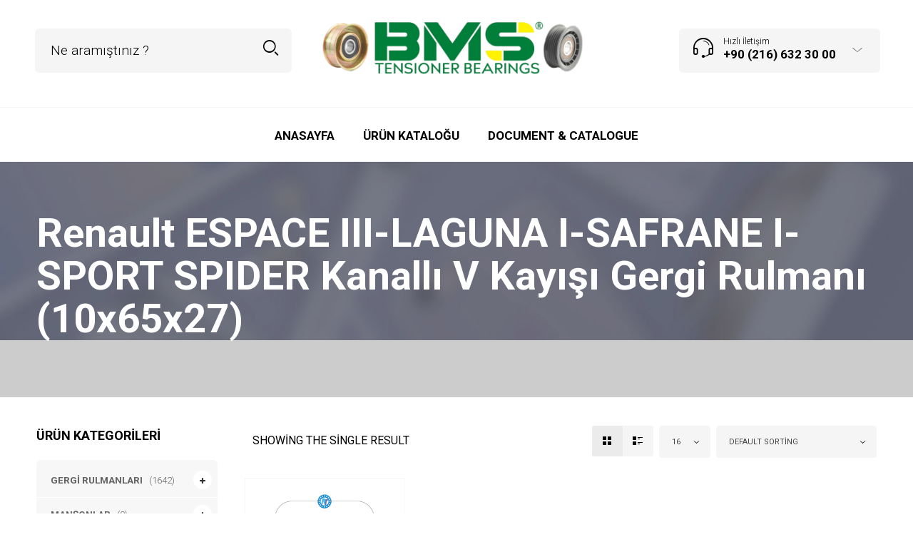

--- FILE ---
content_type: text/html; charset=UTF-8
request_url: https://bmsrulman.com/product-tag/renault-espace-iii-laguna-i-safrane-i-sport-spider-kanalli-v-kayisi-gergi-rulmani-10x65x27/
body_size: 22469
content:

<!DOCTYPE html>
<html lang="tr" prefix="og: https://ogp.me/ns#">

<head>
	<meta charset="UTF-8">
    <meta name="viewport" content="width=device-width, initial-scale=1.0, maximum-scale=1.0, user-scalable=no" />
    
    <link rel="profile" href="http://gmpg.org/xfn/11">
    <link rel="pingback" href="https://bmsrulman.com/xmlrpc.php">

	<style>
#wpadminbar #wp-admin-bar-wccp_free_top_button .ab-icon:before {
	content: "\f160";
	color: #02CA02;
	top: 3px;
}
#wpadminbar #wp-admin-bar-wccp_free_top_button .ab-icon {
	transform: rotate(45deg);
}
</style>

<!-- Search Engine Optimization by Rank Math - https://rankmath.com/ -->
<title>Renault ESPACE III-LAGUNA I-SAFRANE I-SPORT SPIDER Kanallı V Kayışı Gergi Rulmanı (10x65x27) - BMS gergi rulmanları gergi üreticisi manşon manşon üreticisi</title>
<meta name="robots" content="follow, noindex"/>
<meta property="og:locale" content="tr_TR" />
<meta property="og:type" content="article" />
<meta property="og:title" content="Renault ESPACE III-LAGUNA I-SAFRANE I-SPORT SPIDER Kanallı V Kayışı Gergi Rulmanı (10x65x27) - BMS gergi rulmanları gergi üreticisi manşon manşon üreticisi" />
<meta property="og:url" content="https://bmsrulman.com/product-tag/renault-espace-iii-laguna-i-safrane-i-sport-spider-kanalli-v-kayisi-gergi-rulmani-10x65x27/" />
<meta property="og:site_name" content="BMS gergi rulmanları gergi üreticisi manşon manşon üreticisi" />
<meta name="twitter:card" content="summary_large_image" />
<meta name="twitter:title" content="Renault ESPACE III-LAGUNA I-SAFRANE I-SPORT SPIDER Kanallı V Kayışı Gergi Rulmanı (10x65x27) - BMS gergi rulmanları gergi üreticisi manşon manşon üreticisi" />
<meta name="twitter:label1" content="Products" />
<meta name="twitter:data1" content="1" />
<script type="application/ld+json" class="rank-math-schema">{"@context":"https://schema.org","@graph":[{"@type":"Organization","@id":"https://bmsrulman.com/#organization","name":"BMS gergi rulmanlar\u0131 gergi \u00fcreticisi man\u015fon man\u015fon \u00fcreticisi"},{"@type":"WebSite","@id":"https://bmsrulman.com/#website","url":"https://bmsrulman.com","name":"BMS gergi rulmanlar\u0131 gergi \u00fcreticisi man\u015fon man\u015fon \u00fcreticisi","alternateName":"BMS Rulman Adapt\u00f6rleri,Somunlar\u0131,Triger Rulmanlar\u0131","publisher":{"@id":"https://bmsrulman.com/#organization"},"inLanguage":"tr"},{"@type":"CollectionPage","@id":"https://bmsrulman.com/product-tag/renault-espace-iii-laguna-i-safrane-i-sport-spider-kanalli-v-kayisi-gergi-rulmani-10x65x27/#webpage","url":"https://bmsrulman.com/product-tag/renault-espace-iii-laguna-i-safrane-i-sport-spider-kanalli-v-kayisi-gergi-rulmani-10x65x27/","name":"Renault ESPACE III-LAGUNA I-SAFRANE I-SPORT SPIDER Kanall\u0131 V Kay\u0131\u015f\u0131 Gergi Rulman\u0131 (10x65x27) - BMS gergi rulmanlar\u0131 gergi \u00fcreticisi man\u015fon man\u015fon \u00fcreticisi","isPartOf":{"@id":"https://bmsrulman.com/#website"},"inLanguage":"tr"}]}</script>
<!-- /Rank Math WordPress SEO plugin -->

<link rel='dns-prefetch' href='//www.googletagmanager.com' />
<link rel='dns-prefetch' href='//fonts.googleapis.com' />
<link rel='preconnect' href='https://fonts.gstatic.com' crossorigin />
<link rel="alternate" type="application/rss+xml" title="BMS gergi rulmanları gergi üreticisi manşon manşon üreticisi &raquo; akışı" href="https://bmsrulman.com/feed/" />
<link rel="alternate" type="application/rss+xml" title="BMS gergi rulmanları gergi üreticisi manşon manşon üreticisi &raquo; yorum akışı" href="https://bmsrulman.com/comments/feed/" />
<link rel="alternate" type="application/rss+xml" title="BMS gergi rulmanları gergi üreticisi manşon manşon üreticisi &raquo; Renault ESPACE III-LAGUNA I-SAFRANE I-SPORT SPIDER Kanallı V Kayışı Gergi Rulmanı (10x65x27) Tag akışı" href="https://bmsrulman.com/product-tag/renault-espace-iii-laguna-i-safrane-i-sport-spider-kanalli-v-kayisi-gergi-rulmani-10x65x27/feed/" />
<style id='wp-img-auto-sizes-contain-inline-css' type='text/css'>
img:is([sizes=auto i],[sizes^="auto," i]){contain-intrinsic-size:3000px 1500px}
/*# sourceURL=wp-img-auto-sizes-contain-inline-css */
</style>
<style id='wp-emoji-styles-inline-css' type='text/css'>

	img.wp-smiley, img.emoji {
		display: inline !important;
		border: none !important;
		box-shadow: none !important;
		height: 1em !important;
		width: 1em !important;
		margin: 0 0.07em !important;
		vertical-align: -0.1em !important;
		background: none !important;
		padding: 0 !important;
	}
/*# sourceURL=wp-emoji-styles-inline-css */
</style>
<style id='wp-block-library-inline-css' type='text/css'>
:root{--wp-block-synced-color:#7a00df;--wp-block-synced-color--rgb:122,0,223;--wp-bound-block-color:var(--wp-block-synced-color);--wp-editor-canvas-background:#ddd;--wp-admin-theme-color:#007cba;--wp-admin-theme-color--rgb:0,124,186;--wp-admin-theme-color-darker-10:#006ba1;--wp-admin-theme-color-darker-10--rgb:0,107,160.5;--wp-admin-theme-color-darker-20:#005a87;--wp-admin-theme-color-darker-20--rgb:0,90,135;--wp-admin-border-width-focus:2px}@media (min-resolution:192dpi){:root{--wp-admin-border-width-focus:1.5px}}.wp-element-button{cursor:pointer}:root .has-very-light-gray-background-color{background-color:#eee}:root .has-very-dark-gray-background-color{background-color:#313131}:root .has-very-light-gray-color{color:#eee}:root .has-very-dark-gray-color{color:#313131}:root .has-vivid-green-cyan-to-vivid-cyan-blue-gradient-background{background:linear-gradient(135deg,#00d084,#0693e3)}:root .has-purple-crush-gradient-background{background:linear-gradient(135deg,#34e2e4,#4721fb 50%,#ab1dfe)}:root .has-hazy-dawn-gradient-background{background:linear-gradient(135deg,#faaca8,#dad0ec)}:root .has-subdued-olive-gradient-background{background:linear-gradient(135deg,#fafae1,#67a671)}:root .has-atomic-cream-gradient-background{background:linear-gradient(135deg,#fdd79a,#004a59)}:root .has-nightshade-gradient-background{background:linear-gradient(135deg,#330968,#31cdcf)}:root .has-midnight-gradient-background{background:linear-gradient(135deg,#020381,#2874fc)}:root{--wp--preset--font-size--normal:16px;--wp--preset--font-size--huge:42px}.has-regular-font-size{font-size:1em}.has-larger-font-size{font-size:2.625em}.has-normal-font-size{font-size:var(--wp--preset--font-size--normal)}.has-huge-font-size{font-size:var(--wp--preset--font-size--huge)}.has-text-align-center{text-align:center}.has-text-align-left{text-align:left}.has-text-align-right{text-align:right}.has-fit-text{white-space:nowrap!important}#end-resizable-editor-section{display:none}.aligncenter{clear:both}.items-justified-left{justify-content:flex-start}.items-justified-center{justify-content:center}.items-justified-right{justify-content:flex-end}.items-justified-space-between{justify-content:space-between}.screen-reader-text{border:0;clip-path:inset(50%);height:1px;margin:-1px;overflow:hidden;padding:0;position:absolute;width:1px;word-wrap:normal!important}.screen-reader-text:focus{background-color:#ddd;clip-path:none;color:#444;display:block;font-size:1em;height:auto;left:5px;line-height:normal;padding:15px 23px 14px;text-decoration:none;top:5px;width:auto;z-index:100000}html :where(.has-border-color){border-style:solid}html :where([style*=border-top-color]){border-top-style:solid}html :where([style*=border-right-color]){border-right-style:solid}html :where([style*=border-bottom-color]){border-bottom-style:solid}html :where([style*=border-left-color]){border-left-style:solid}html :where([style*=border-width]){border-style:solid}html :where([style*=border-top-width]){border-top-style:solid}html :where([style*=border-right-width]){border-right-style:solid}html :where([style*=border-bottom-width]){border-bottom-style:solid}html :where([style*=border-left-width]){border-left-style:solid}html :where(img[class*=wp-image-]){height:auto;max-width:100%}:where(figure){margin:0 0 1em}html :where(.is-position-sticky){--wp-admin--admin-bar--position-offset:var(--wp-admin--admin-bar--height,0px)}@media screen and (max-width:600px){html :where(.is-position-sticky){--wp-admin--admin-bar--position-offset:0px}}

/*# sourceURL=wp-block-library-inline-css */
</style><style id='global-styles-inline-css' type='text/css'>
:root{--wp--preset--aspect-ratio--square: 1;--wp--preset--aspect-ratio--4-3: 4/3;--wp--preset--aspect-ratio--3-4: 3/4;--wp--preset--aspect-ratio--3-2: 3/2;--wp--preset--aspect-ratio--2-3: 2/3;--wp--preset--aspect-ratio--16-9: 16/9;--wp--preset--aspect-ratio--9-16: 9/16;--wp--preset--color--black: #000000;--wp--preset--color--cyan-bluish-gray: #abb8c3;--wp--preset--color--white: #ffffff;--wp--preset--color--pale-pink: #f78da7;--wp--preset--color--vivid-red: #cf2e2e;--wp--preset--color--luminous-vivid-orange: #ff6900;--wp--preset--color--luminous-vivid-amber: #fcb900;--wp--preset--color--light-green-cyan: #7bdcb5;--wp--preset--color--vivid-green-cyan: #00d084;--wp--preset--color--pale-cyan-blue: #8ed1fc;--wp--preset--color--vivid-cyan-blue: #0693e3;--wp--preset--color--vivid-purple: #9b51e0;--wp--preset--gradient--vivid-cyan-blue-to-vivid-purple: linear-gradient(135deg,rgb(6,147,227) 0%,rgb(155,81,224) 100%);--wp--preset--gradient--light-green-cyan-to-vivid-green-cyan: linear-gradient(135deg,rgb(122,220,180) 0%,rgb(0,208,130) 100%);--wp--preset--gradient--luminous-vivid-amber-to-luminous-vivid-orange: linear-gradient(135deg,rgb(252,185,0) 0%,rgb(255,105,0) 100%);--wp--preset--gradient--luminous-vivid-orange-to-vivid-red: linear-gradient(135deg,rgb(255,105,0) 0%,rgb(207,46,46) 100%);--wp--preset--gradient--very-light-gray-to-cyan-bluish-gray: linear-gradient(135deg,rgb(238,238,238) 0%,rgb(169,184,195) 100%);--wp--preset--gradient--cool-to-warm-spectrum: linear-gradient(135deg,rgb(74,234,220) 0%,rgb(151,120,209) 20%,rgb(207,42,186) 40%,rgb(238,44,130) 60%,rgb(251,105,98) 80%,rgb(254,248,76) 100%);--wp--preset--gradient--blush-light-purple: linear-gradient(135deg,rgb(255,206,236) 0%,rgb(152,150,240) 100%);--wp--preset--gradient--blush-bordeaux: linear-gradient(135deg,rgb(254,205,165) 0%,rgb(254,45,45) 50%,rgb(107,0,62) 100%);--wp--preset--gradient--luminous-dusk: linear-gradient(135deg,rgb(255,203,112) 0%,rgb(199,81,192) 50%,rgb(65,88,208) 100%);--wp--preset--gradient--pale-ocean: linear-gradient(135deg,rgb(255,245,203) 0%,rgb(182,227,212) 50%,rgb(51,167,181) 100%);--wp--preset--gradient--electric-grass: linear-gradient(135deg,rgb(202,248,128) 0%,rgb(113,206,126) 100%);--wp--preset--gradient--midnight: linear-gradient(135deg,rgb(2,3,129) 0%,rgb(40,116,252) 100%);--wp--preset--font-size--small: 13px;--wp--preset--font-size--medium: 20px;--wp--preset--font-size--large: 36px;--wp--preset--font-size--x-large: 42px;--wp--preset--spacing--20: 0.44rem;--wp--preset--spacing--30: 0.67rem;--wp--preset--spacing--40: 1rem;--wp--preset--spacing--50: 1.5rem;--wp--preset--spacing--60: 2.25rem;--wp--preset--spacing--70: 3.38rem;--wp--preset--spacing--80: 5.06rem;--wp--preset--shadow--natural: 6px 6px 9px rgba(0, 0, 0, 0.2);--wp--preset--shadow--deep: 12px 12px 50px rgba(0, 0, 0, 0.4);--wp--preset--shadow--sharp: 6px 6px 0px rgba(0, 0, 0, 0.2);--wp--preset--shadow--outlined: 6px 6px 0px -3px rgb(255, 255, 255), 6px 6px rgb(0, 0, 0);--wp--preset--shadow--crisp: 6px 6px 0px rgb(0, 0, 0);}:where(.is-layout-flex){gap: 0.5em;}:where(.is-layout-grid){gap: 0.5em;}body .is-layout-flex{display: flex;}.is-layout-flex{flex-wrap: wrap;align-items: center;}.is-layout-flex > :is(*, div){margin: 0;}body .is-layout-grid{display: grid;}.is-layout-grid > :is(*, div){margin: 0;}:where(.wp-block-columns.is-layout-flex){gap: 2em;}:where(.wp-block-columns.is-layout-grid){gap: 2em;}:where(.wp-block-post-template.is-layout-flex){gap: 1.25em;}:where(.wp-block-post-template.is-layout-grid){gap: 1.25em;}.has-black-color{color: var(--wp--preset--color--black) !important;}.has-cyan-bluish-gray-color{color: var(--wp--preset--color--cyan-bluish-gray) !important;}.has-white-color{color: var(--wp--preset--color--white) !important;}.has-pale-pink-color{color: var(--wp--preset--color--pale-pink) !important;}.has-vivid-red-color{color: var(--wp--preset--color--vivid-red) !important;}.has-luminous-vivid-orange-color{color: var(--wp--preset--color--luminous-vivid-orange) !important;}.has-luminous-vivid-amber-color{color: var(--wp--preset--color--luminous-vivid-amber) !important;}.has-light-green-cyan-color{color: var(--wp--preset--color--light-green-cyan) !important;}.has-vivid-green-cyan-color{color: var(--wp--preset--color--vivid-green-cyan) !important;}.has-pale-cyan-blue-color{color: var(--wp--preset--color--pale-cyan-blue) !important;}.has-vivid-cyan-blue-color{color: var(--wp--preset--color--vivid-cyan-blue) !important;}.has-vivid-purple-color{color: var(--wp--preset--color--vivid-purple) !important;}.has-black-background-color{background-color: var(--wp--preset--color--black) !important;}.has-cyan-bluish-gray-background-color{background-color: var(--wp--preset--color--cyan-bluish-gray) !important;}.has-white-background-color{background-color: var(--wp--preset--color--white) !important;}.has-pale-pink-background-color{background-color: var(--wp--preset--color--pale-pink) !important;}.has-vivid-red-background-color{background-color: var(--wp--preset--color--vivid-red) !important;}.has-luminous-vivid-orange-background-color{background-color: var(--wp--preset--color--luminous-vivid-orange) !important;}.has-luminous-vivid-amber-background-color{background-color: var(--wp--preset--color--luminous-vivid-amber) !important;}.has-light-green-cyan-background-color{background-color: var(--wp--preset--color--light-green-cyan) !important;}.has-vivid-green-cyan-background-color{background-color: var(--wp--preset--color--vivid-green-cyan) !important;}.has-pale-cyan-blue-background-color{background-color: var(--wp--preset--color--pale-cyan-blue) !important;}.has-vivid-cyan-blue-background-color{background-color: var(--wp--preset--color--vivid-cyan-blue) !important;}.has-vivid-purple-background-color{background-color: var(--wp--preset--color--vivid-purple) !important;}.has-black-border-color{border-color: var(--wp--preset--color--black) !important;}.has-cyan-bluish-gray-border-color{border-color: var(--wp--preset--color--cyan-bluish-gray) !important;}.has-white-border-color{border-color: var(--wp--preset--color--white) !important;}.has-pale-pink-border-color{border-color: var(--wp--preset--color--pale-pink) !important;}.has-vivid-red-border-color{border-color: var(--wp--preset--color--vivid-red) !important;}.has-luminous-vivid-orange-border-color{border-color: var(--wp--preset--color--luminous-vivid-orange) !important;}.has-luminous-vivid-amber-border-color{border-color: var(--wp--preset--color--luminous-vivid-amber) !important;}.has-light-green-cyan-border-color{border-color: var(--wp--preset--color--light-green-cyan) !important;}.has-vivid-green-cyan-border-color{border-color: var(--wp--preset--color--vivid-green-cyan) !important;}.has-pale-cyan-blue-border-color{border-color: var(--wp--preset--color--pale-cyan-blue) !important;}.has-vivid-cyan-blue-border-color{border-color: var(--wp--preset--color--vivid-cyan-blue) !important;}.has-vivid-purple-border-color{border-color: var(--wp--preset--color--vivid-purple) !important;}.has-vivid-cyan-blue-to-vivid-purple-gradient-background{background: var(--wp--preset--gradient--vivid-cyan-blue-to-vivid-purple) !important;}.has-light-green-cyan-to-vivid-green-cyan-gradient-background{background: var(--wp--preset--gradient--light-green-cyan-to-vivid-green-cyan) !important;}.has-luminous-vivid-amber-to-luminous-vivid-orange-gradient-background{background: var(--wp--preset--gradient--luminous-vivid-amber-to-luminous-vivid-orange) !important;}.has-luminous-vivid-orange-to-vivid-red-gradient-background{background: var(--wp--preset--gradient--luminous-vivid-orange-to-vivid-red) !important;}.has-very-light-gray-to-cyan-bluish-gray-gradient-background{background: var(--wp--preset--gradient--very-light-gray-to-cyan-bluish-gray) !important;}.has-cool-to-warm-spectrum-gradient-background{background: var(--wp--preset--gradient--cool-to-warm-spectrum) !important;}.has-blush-light-purple-gradient-background{background: var(--wp--preset--gradient--blush-light-purple) !important;}.has-blush-bordeaux-gradient-background{background: var(--wp--preset--gradient--blush-bordeaux) !important;}.has-luminous-dusk-gradient-background{background: var(--wp--preset--gradient--luminous-dusk) !important;}.has-pale-ocean-gradient-background{background: var(--wp--preset--gradient--pale-ocean) !important;}.has-electric-grass-gradient-background{background: var(--wp--preset--gradient--electric-grass) !important;}.has-midnight-gradient-background{background: var(--wp--preset--gradient--midnight) !important;}.has-small-font-size{font-size: var(--wp--preset--font-size--small) !important;}.has-medium-font-size{font-size: var(--wp--preset--font-size--medium) !important;}.has-large-font-size{font-size: var(--wp--preset--font-size--large) !important;}.has-x-large-font-size{font-size: var(--wp--preset--font-size--x-large) !important;}
/*# sourceURL=global-styles-inline-css */
</style>

<style id='classic-theme-styles-inline-css' type='text/css'>
/*! This file is auto-generated */
.wp-block-button__link{color:#fff;background-color:#32373c;border-radius:9999px;box-shadow:none;text-decoration:none;padding:calc(.667em + 2px) calc(1.333em + 2px);font-size:1.125em}.wp-block-file__button{background:#32373c;color:#fff;text-decoration:none}
/*# sourceURL=/wp-includes/css/classic-themes.min.css */
</style>
<link rel='stylesheet' id='redux-extendify-styles-css' href='https://bmsrulman.com/wp-content/plugins/redux-framework/redux-core/assets/css/extendify-utilities.css?ver=4.4.4' type='text/css' media='all' />
<link rel='stylesheet' id='rs-plugin-settings-css' href='https://bmsrulman.com/wp-content/plugins/revslider/public/assets/css/rs6.css?ver=6.4.3' type='text/css' media='all' />
<style id='rs-plugin-settings-inline-css' type='text/css'>
#rs-demo-id {}
/*# sourceURL=rs-plugin-settings-inline-css */
</style>
<link rel='stylesheet' id='woocommerce-layout-css' href='https://bmsrulman.com/wp-content/plugins/woocommerce/assets/css/woocommerce-layout.css?ver=7.9.0' type='text/css' media='all' />
<link rel='stylesheet' id='woocommerce-smallscreen-css' href='https://bmsrulman.com/wp-content/plugins/woocommerce/assets/css/woocommerce-smallscreen.css?ver=7.9.0' type='text/css' media='only screen and (max-width: 768px)' />
<link rel='stylesheet' id='woocommerce-general-css' href='https://bmsrulman.com/wp-content/plugins/woocommerce/assets/css/woocommerce.css?ver=7.9.0' type='text/css' media='all' />
<style id='woocommerce-inline-inline-css' type='text/css'>
.woocommerce form .form-row .required { visibility: visible; }
/*# sourceURL=woocommerce-inline-inline-css */
</style>
<link rel='stylesheet' id='tooltipster-css' href='https://bmsrulman.com/wp-content/themes/woodstock/css/tooltipster.css?ver=3.3.0' type='text/css' media='all' />
<link rel='stylesheet' id='fresco-css' href='https://bmsrulman.com/wp-content/themes/woodstock/css/fresco/fresco.css?ver=1.3.0' type='text/css' media='all' />
<link rel='stylesheet' id='easyzoom-css' href='https://bmsrulman.com/wp-content/themes/woodstock/css/easyzoom.css?ver=1.0' type='text/css' media='all' />
<link rel='stylesheet' id='swiper-css' href='https://bmsrulman.com/wp-content/themes/woodstock/css/idangerous.swiper.css?ver=2.5.1' type='text/css' media='all' />
<link rel='stylesheet' id='nanoscroller-css' href='https://bmsrulman.com/wp-content/themes/woodstock/css/nanoscroller.css?ver=0.7.6' type='text/css' media='all' />
<link rel='stylesheet' id='select2-css' href='https://bmsrulman.com/wp-content/plugins/woocommerce/assets/css/select2.css?ver=7.9.0' type='text/css' media='all' />
<link rel='stylesheet' id='wstock-app-css' href='https://bmsrulman.com/wp-content/themes/woodstock/css/app.css?ver=1.0' type='text/css' media='all' />
<link rel='stylesheet' id='stylesheet-css' href='https://bmsrulman.com/wp-content/themes/woodstock/style.css?ver=1.0' type='text/css' media='all' />
<link rel="preload" as="style" href="https://fonts.googleapis.com/css?family=Lato:100,300,400,700,900,100italic,300italic,400italic,700italic,900italic%7CRoboto:100,300,400,500,700,900,100italic,300italic,400italic,500italic,700italic,900italic&#038;subset=latin,latin-ext&#038;display=swap&#038;ver=1747742244" /><link rel="stylesheet" href="https://fonts.googleapis.com/css?family=Lato:100,300,400,700,900,100italic,300italic,400italic,700italic,900italic%7CRoboto:100,300,400,500,700,900,100italic,300italic,400italic,500italic,700italic,900italic&#038;subset=latin,latin-ext&#038;display=swap&#038;ver=1747742244" media="print" onload="this.media='all'"><noscript><link rel="stylesheet" href="https://fonts.googleapis.com/css?family=Lato:100,300,400,700,900,100italic,300italic,400italic,700italic,900italic%7CRoboto:100,300,400,500,700,900,100italic,300italic,400italic,500italic,700italic,900italic&#038;subset=latin,latin-ext&#038;display=swap&#038;ver=1747742244" /></noscript><script type="text/javascript" src="https://bmsrulman.com/wp-includes/js/jquery/jquery.min.js?ver=3.7.1" id="jquery-core-js"></script>
<script type="text/javascript" src="https://bmsrulman.com/wp-includes/js/jquery/jquery-migrate.min.js?ver=3.4.1" id="jquery-migrate-js"></script>
<script type="text/javascript" src="https://bmsrulman.com/wp-content/plugins/revslider/public/assets/js/rbtools.min.js?ver=6.4.3" id="tp-tools-js"></script>
<script type="text/javascript" src="https://bmsrulman.com/wp-content/plugins/revslider/public/assets/js/rs6.min.js?ver=6.4.3" id="revmin-js"></script>

<!-- Google Analytics snippet added by Site Kit -->
<script type="text/javascript" src="https://www.googletagmanager.com/gtag/js?id=GT-KTBHPWM" id="google_gtagjs-js" async></script>
<script type="text/javascript" id="google_gtagjs-js-after">
/* <![CDATA[ */
window.dataLayer = window.dataLayer || [];function gtag(){dataLayer.push(arguments);}
gtag('set', 'linker', {"domains":["bmsrulman.com"]} );
gtag("js", new Date());
gtag("set", "developer_id.dZTNiMT", true);
gtag("config", "GT-KTBHPWM");
//# sourceURL=google_gtagjs-js-after
/* ]]> */
</script>

<!-- End Google Analytics snippet added by Site Kit -->
<link rel="https://api.w.org/" href="https://bmsrulman.com/wp-json/" /><link rel="alternate" title="JSON" type="application/json" href="https://bmsrulman.com/wp-json/wp/v2/product_tag/835" /><link rel="EditURI" type="application/rsd+xml" title="RSD" href="https://bmsrulman.com/xmlrpc.php?rsd" />
<meta name="generator" content="WordPress 6.9" />
<meta name="generator" content="Redux 4.4.4" /><meta name="generator" content="Site Kit by Google 1.105.0" /><script id="wpcp_disable_selection" type="text/javascript">
var image_save_msg='You are not allowed to save images!';
	var no_menu_msg='Context Menu disabled!';
	var smessage = "Content is protected !!";

function disableEnterKey(e)
{
	var elemtype = e.target.tagName;
	
	elemtype = elemtype.toUpperCase();
	
	if (elemtype == "TEXT" || elemtype == "TEXTAREA" || elemtype == "INPUT" || elemtype == "PASSWORD" || elemtype == "SELECT" || elemtype == "OPTION" || elemtype == "EMBED")
	{
		elemtype = 'TEXT';
	}
	
	if (e.ctrlKey){
     var key;
     if(window.event)
          key = window.event.keyCode;     //IE
     else
          key = e.which;     //firefox (97)
    //if (key != 17) alert(key);
     if (elemtype!= 'TEXT' && (key == 97 || key == 65 || key == 67 || key == 99 || key == 88 || key == 120 || key == 26 || key == 85  || key == 86 || key == 83 || key == 43 || key == 73))
     {
		if(wccp_free_iscontenteditable(e)) return true;
		show_wpcp_message('You are not allowed to copy content or view source');
		return false;
     }else
     	return true;
     }
}


/*For contenteditable tags*/
function wccp_free_iscontenteditable(e)
{
	var e = e || window.event; // also there is no e.target property in IE. instead IE uses window.event.srcElement
  	
	var target = e.target || e.srcElement;

	var elemtype = e.target.nodeName;
	
	elemtype = elemtype.toUpperCase();
	
	var iscontenteditable = "false";
		
	if(typeof target.getAttribute!="undefined" ) iscontenteditable = target.getAttribute("contenteditable"); // Return true or false as string
	
	var iscontenteditable2 = false;
	
	if(typeof target.isContentEditable!="undefined" ) iscontenteditable2 = target.isContentEditable; // Return true or false as boolean

	if(target.parentElement.isContentEditable) iscontenteditable2 = true;
	
	if (iscontenteditable == "true" || iscontenteditable2 == true)
	{
		if(typeof target.style!="undefined" ) target.style.cursor = "text";
		
		return true;
	}
}

////////////////////////////////////
function disable_copy(e)
{	
	var e = e || window.event; // also there is no e.target property in IE. instead IE uses window.event.srcElement
	
	var elemtype = e.target.tagName;
	
	elemtype = elemtype.toUpperCase();
	
	if (elemtype == "TEXT" || elemtype == "TEXTAREA" || elemtype == "INPUT" || elemtype == "PASSWORD" || elemtype == "SELECT" || elemtype == "OPTION" || elemtype == "EMBED")
	{
		elemtype = 'TEXT';
	}
	
	if(wccp_free_iscontenteditable(e)) return true;
	
	var isSafari = /Safari/.test(navigator.userAgent) && /Apple Computer/.test(navigator.vendor);
	
	var checker_IMG = '';
	if (elemtype == "IMG" && checker_IMG == 'checked' && e.detail >= 2) {show_wpcp_message(alertMsg_IMG);return false;}
	if (elemtype != "TEXT")
	{
		if (smessage !== "" && e.detail == 2)
			show_wpcp_message(smessage);
		
		if (isSafari)
			return true;
		else
			return false;
	}	
}

//////////////////////////////////////////
function disable_copy_ie()
{
	var e = e || window.event;
	var elemtype = window.event.srcElement.nodeName;
	elemtype = elemtype.toUpperCase();
	if(wccp_free_iscontenteditable(e)) return true;
	if (elemtype == "IMG") {show_wpcp_message(alertMsg_IMG);return false;}
	if (elemtype != "TEXT" && elemtype != "TEXTAREA" && elemtype != "INPUT" && elemtype != "PASSWORD" && elemtype != "SELECT" && elemtype != "OPTION" && elemtype != "EMBED")
	{
		return false;
	}
}	
function reEnable()
{
	return true;
}
document.onkeydown = disableEnterKey;
document.onselectstart = disable_copy_ie;
if(navigator.userAgent.indexOf('MSIE')==-1)
{
	document.onmousedown = disable_copy;
	document.onclick = reEnable;
}
function disableSelection(target)
{
    //For IE This code will work
    if (typeof target.onselectstart!="undefined")
    target.onselectstart = disable_copy_ie;
    
    //For Firefox This code will work
    else if (typeof target.style.MozUserSelect!="undefined")
    {target.style.MozUserSelect="none";}
    
    //All other  (ie: Opera) This code will work
    else
    target.onmousedown=function(){return false}
    target.style.cursor = "default";
}
//Calling the JS function directly just after body load
window.onload = function(){disableSelection(document.body);};

//////////////////special for safari Start////////////////
var onlongtouch;
var timer;
var touchduration = 1000; //length of time we want the user to touch before we do something

var elemtype = "";
function touchstart(e) {
	var e = e || window.event;
  // also there is no e.target property in IE.
  // instead IE uses window.event.srcElement
  	var target = e.target || e.srcElement;
	
	elemtype = window.event.srcElement.nodeName;
	
	elemtype = elemtype.toUpperCase();
	
	if(!wccp_pro_is_passive()) e.preventDefault();
	if (!timer) {
		timer = setTimeout(onlongtouch, touchduration);
	}
}

function touchend() {
    //stops short touches from firing the event
    if (timer) {
        clearTimeout(timer);
        timer = null;
    }
	onlongtouch();
}

onlongtouch = function(e) { //this will clear the current selection if anything selected
	
	if (elemtype != "TEXT" && elemtype != "TEXTAREA" && elemtype != "INPUT" && elemtype != "PASSWORD" && elemtype != "SELECT" && elemtype != "EMBED" && elemtype != "OPTION")	
	{
		if (window.getSelection) {
			if (window.getSelection().empty) {  // Chrome
			window.getSelection().empty();
			} else if (window.getSelection().removeAllRanges) {  // Firefox
			window.getSelection().removeAllRanges();
			}
		} else if (document.selection) {  // IE?
			document.selection.empty();
		}
		return false;
	}
};

document.addEventListener("DOMContentLoaded", function(event) { 
    window.addEventListener("touchstart", touchstart, false);
    window.addEventListener("touchend", touchend, false);
});

function wccp_pro_is_passive() {

  var cold = false,
  hike = function() {};

  try {
	  const object1 = {};
  var aid = Object.defineProperty(object1, 'passive', {
  get() {cold = true}
  });
  window.addEventListener('test', hike, aid);
  window.removeEventListener('test', hike, aid);
  } catch (e) {}

  return cold;
}
/*special for safari End*/
</script>
<script id="wpcp_disable_Right_Click" type="text/javascript">
document.ondragstart = function() { return false;}
	function nocontext(e) {
	   return false;
	}
	document.oncontextmenu = nocontext;
</script>
<style>
.unselectable
{
-moz-user-select:none;
-webkit-user-select:none;
cursor: default;
}
html
{
-webkit-touch-callout: none;
-webkit-user-select: none;
-khtml-user-select: none;
-moz-user-select: none;
-ms-user-select: none;
user-select: none;
-webkit-tap-highlight-color: rgba(0,0,0,0);
}
</style>
<script id="wpcp_css_disable_selection" type="text/javascript">
var e = document.getElementsByTagName('body')[0];
if(e)
{
	e.setAttribute('unselectable',"on");
}
</script>
	<noscript><style>.woocommerce-product-gallery{ opacity: 1 !important; }</style></noscript>
	
<!-- Google AdSense snippet added by Site Kit -->
<meta name="google-adsense-platform-account" content="ca-host-pub-2644536267352236">
<meta name="google-adsense-platform-domain" content="sitekit.withgoogle.com">
<!-- End Google AdSense snippet added by Site Kit -->
<style type="text/css">.recentcomments a{display:inline !important;padding:0 !important;margin:0 !important;}</style><meta name="generator" content="Powered by WPBakery Page Builder - drag and drop page builder for WordPress."/>
<meta name="generator" content="Powered by Slider Revolution 6.4.3 - responsive, Mobile-Friendly Slider Plugin for WordPress with comfortable drag and drop interface." />
<link rel="icon" href="https://bmsrulman.com/wp-content/uploads/2021/11/cropped-bms-32x32.png" sizes="32x32" />
<link rel="icon" href="https://bmsrulman.com/wp-content/uploads/2021/11/cropped-bms-192x192.png" sizes="192x192" />
<link rel="apple-touch-icon" href="https://bmsrulman.com/wp-content/uploads/2021/11/cropped-bms-180x180.png" />
<meta name="msapplication-TileImage" content="https://bmsrulman.com/wp-content/uploads/2021/11/cropped-bms-270x270.png" />
<script type="text/javascript">function setREVStartSize(e){
			//window.requestAnimationFrame(function() {				 
				window.RSIW = window.RSIW===undefined ? window.innerWidth : window.RSIW;	
				window.RSIH = window.RSIH===undefined ? window.innerHeight : window.RSIH;	
				try {								
					var pw = document.getElementById(e.c).parentNode.offsetWidth,
						newh;
					pw = pw===0 || isNaN(pw) ? window.RSIW : pw;
					e.tabw = e.tabw===undefined ? 0 : parseInt(e.tabw);
					e.thumbw = e.thumbw===undefined ? 0 : parseInt(e.thumbw);
					e.tabh = e.tabh===undefined ? 0 : parseInt(e.tabh);
					e.thumbh = e.thumbh===undefined ? 0 : parseInt(e.thumbh);
					e.tabhide = e.tabhide===undefined ? 0 : parseInt(e.tabhide);
					e.thumbhide = e.thumbhide===undefined ? 0 : parseInt(e.thumbhide);
					e.mh = e.mh===undefined || e.mh=="" || e.mh==="auto" ? 0 : parseInt(e.mh,0);		
					if(e.layout==="fullscreen" || e.l==="fullscreen") 						
						newh = Math.max(e.mh,window.RSIH);					
					else{					
						e.gw = Array.isArray(e.gw) ? e.gw : [e.gw];
						for (var i in e.rl) if (e.gw[i]===undefined || e.gw[i]===0) e.gw[i] = e.gw[i-1];					
						e.gh = e.el===undefined || e.el==="" || (Array.isArray(e.el) && e.el.length==0)? e.gh : e.el;
						e.gh = Array.isArray(e.gh) ? e.gh : [e.gh];
						for (var i in e.rl) if (e.gh[i]===undefined || e.gh[i]===0) e.gh[i] = e.gh[i-1];
											
						var nl = new Array(e.rl.length),
							ix = 0,						
							sl;					
						e.tabw = e.tabhide>=pw ? 0 : e.tabw;
						e.thumbw = e.thumbhide>=pw ? 0 : e.thumbw;
						e.tabh = e.tabhide>=pw ? 0 : e.tabh;
						e.thumbh = e.thumbhide>=pw ? 0 : e.thumbh;					
						for (var i in e.rl) nl[i] = e.rl[i]<window.RSIW ? 0 : e.rl[i];
						sl = nl[0];									
						for (var i in nl) if (sl>nl[i] && nl[i]>0) { sl = nl[i]; ix=i;}															
						var m = pw>(e.gw[ix]+e.tabw+e.thumbw) ? 1 : (pw-(e.tabw+e.thumbw)) / (e.gw[ix]);					
						newh =  (e.gh[ix] * m) + (e.tabh + e.thumbh);
					}				
					if(window.rs_init_css===undefined) window.rs_init_css = document.head.appendChild(document.createElement("style"));					
					document.getElementById(e.c).height = newh+"px";
					window.rs_init_css.innerHTML += "#"+e.c+"_wrapper { height: "+newh+"px }";				
				} catch(e){
					console.log("Failure at Presize of Slider:" + e)
				}					   
			//});
		  };</script>
<!-- ******************************************************************** --><!-- Custom CSS Styles --><!-- ******************************************************************** --><style>/***************************************************************//*  Content Width  *********************************************//***************************************************************/.row {max-width: 92.857rem;}/***************************************************************//*  Color Styling  *********************************************//***************************************************************//* Main Theme Color */.woocommerce a.button,.woocommerce-page a.button,.woocommerce button.button,.woocommerce-page button.button,.woocommerce input.button,.woocommerce-page input.button,.woocommerce #respond input#submit,.woocommerce-page #respond input#submit,.woocommerce #content input.button,.woocommerce-page #content input.button,.woocommerce a.button.alt,.woocommerce button.button.alt,.woocommerce input.button.alt,.woocommerce #respond input#submit.alt,.woocommerce #content input.button.alt,.woocommerce-page a.button.alt,.woocommerce-page button.button.alt,.woocommerce-page input.button.alt,.woocommerce-page #respond input#submit.alt,.woocommerce-page #content input.button.alt,.woocommerce #respond input#submit.alt.disabled,.woocommerce #respond input#submit.alt.disabled:hover,.woocommerce #respond input#submit.alt:disabled,.woocommerce #respond input#submit.alt:disabled:hover,.woocommerce #respond input#submit.alt[disabled]:disabled,.woocommerce #respond input#submit.alt[disabled]:disabled:hover,.woocommerce a.button.alt.disabled,.woocommerce a.button.alt.disabled:hover,.woocommerce a.button.alt:disabled,.woocommerce a.button.alt:disabled:hover,.woocommerce a.button.alt[disabled]:disabled,.woocommerce a.button.alt[disabled]:disabled:hover,.woocommerce button.button.alt.disabled,.woocommerce button.button.alt.disabled:hover,.woocommerce button.button.alt:disabled,.woocommerce button.button.alt:disabled:hover,.woocommerce button.button.alt[disabled]:disabled,.woocommerce button.button.alt[disabled]:disabled:hover,.woocommerce input.button.alt.disabled,.woocommerce input.button.alt.disabled:hover,.woocommerce input.button.alt:disabled,.woocommerce input.button.alt:disabled:hover,.woocommerce input.button.alt[disabled]:disabled,.woocommerce input.button.alt[disabled]:disabled:hover,input[type="button"], input[type="reset"], input[type="submit"],#minicart-offcanvas .widget_shopping_cart .buttons a.view_cart,.woocommerce #minicart-offcanvas .widget_shopping_cart .buttons a.view_cart,.select2-drop.orderby-drop .select2-results .select2-highlighted,.select2-drop.count-drop .select2-results .select2-highlighted,.select2-dropdown .select2-results .select2-results__option--highlighted[data-selected],.select2-container--default .select2-results__option--highlighted[aria-selected],.select2-container--default .select2-results__option--highlighted[data-selected],#button_offcanvas_sidebar_left, #button_offcanvas_sidebar_left i,.woocommerce .products a.button, .woocommerce-page .products a.button,.woocommerce .widget_price_filter .ui-slider .ui-slider-range,.woocommerce .widget_price_filter .price_slider_amount .button,.woocommerce-page .widget_price_filter .price_slider_amount .button,.my_account_container table.shop_table tbody td.order-actions .account_view_link,.my_account_container .my_address_wrapper .shipping_billing_wrapper .edit-link a,.entry-meta .edit-link a,.widget_calendar tbody tr > td a,.vc_grid-container-wrapper .vc_grid .vc_btn3,.woocommerce .widget_layered_nav .woocommerce-widget-layered-nav-dropdown button, .woocommerce-page .widget_layered_nav .woocommerce-widget-layered-nav-dropdown button{background: #6990cb;}#jckqv .button {background: #6990cb !important;}.woocommerce .star-rating span:before,.woocommerce-page .star-rating span:before,#jckqv .woocommerce-product-rating .star-rating span::before,.arthref .icon-container .share-title  h4,.woocommerce p.stars a:hover::before,.woocommerce p.stars.selected a:not(.active)::before,.woocommerce p.stars.selected a.active::before,.woocommerce p.stars:hover a::before,.woocommerce .widget_layered_nav ul li.chosen a::before,.woocommerce .widget_layered_nav_filters ul li a::before {color:#6990cb;}.woocommerce .widget_price_filter .ui-slider .ui-slider-handle,.woocommerce-page .widget_price_filter .ui-slider .ui-slider-handle {border-color: #6990cb;}/* Links */a {color:#6990cb;}a:hover,a:focus  {color:#79a6e9;}/* Main Color Hover */#minicart-offcanvas .widget_shopping_cart .buttons a.view_cart:hover,.woocommerce .products a.button:hover, .woocommerce-page .products a.button:hover,.woocommerce .widget_price_filter .price_slider_amount .button:hover,.woocommerce-page .widget_price_filter .price_slider_amount .button:hover,.woocommerce a.button:hover,.woocommerce-page a.button:hover,.woocommerce button.button:hover,.woocommerce-page button.button:hover,.woocommerce input.button:hover,.woocommerce-page input.button:hover,.woocommerce #respond input#submit:hover,.woocommerce-page #respond input#submit:hover,.woocommerce #content input.button:hover,.woocommerce-page #content input.button:hover,.woocommerce a.button.alt:hover,.woocommerce button.button.alt:hover,.woocommerce input.button.alt:hover,.woocommerce #respond input#submit.alt:hover,.woocommerce #content input.button.alt:hover,.woocommerce-page a.button.alt:hover,.woocommerce-page button.button.alt:hover,.woocommerce-page input.button.alt:hover,.woocommerce-page #respond input#submit.alt:hover,.woocommerce-page #content input.button.alt:hover,.my_account_container table.shop_table tbody td.order-actions .account_view_link:hover,.my_account_container .my_address_wrapper .shipping_billing_wrapper .edit-link a:hover,input[type="button"]:hover, input[type="reset"]:hover, input[type="submit"]:hover,.entry-meta .edit-link a:hover,.widget_calendar tbody tr > td a:hover,.vc_grid-container-wrapper .vc_grid .vc_btn3:hover,.woocommerce .widget_layered_nav .woocommerce-widget-layered-nav-dropdown button:hover,.woocommerce-page .widget_layered_nav .woocommerce-widget-layered-nav-dropdown button:hover{background-color:#79a6e9;}#jckqv .button:hover {background: #79a6e9 !important;}/* Content background */body,#page-wrap,#archive-categories .category-box,#products li.product-item figure.product-inner:hover,#content .widget_product_categories .product-categories li.cat-parent > a .child-indicator,.woocommerce #content .widget_price_filter .ui-slider .ui-slider-handle,.woocommerce-page #content .widget_price_filter .ui-slider .ui-slider-handle,.woocommerce .quantity .qty-plus, .woocommerce .quantity .qty-minus,.product_navigation .nav-fillslide div,.product_navigation .nav-fillslide .icon-wrap::before,#products li.product-item,#page-wrap.tdl-boxed .boxed-layout,.slide-from-right,.single-product-infos .variation-select select option {background-color: #ffffff;}.bordered::before, .bordered::after {background: -webkit-linear-gradient(45deg, rgba(0,0,0,0.03) 0, rgba(0,0,0,0.03) 25%, rgba(0,0,0,0) 25%, rgba(0,0,0,0) 100%), linear-gradient(-45deg, rgba(0,0,0,0.03) 0, rgba(0,0,0,0.03) 25%, rgba(0,0,0,0) 25%, rgba(0,0,0,0) 100%), #ffffff;background: -moz-linear-gradient(45deg, rgba(0,0,0,0.03) 0, rgba(0,0,0,0.03) 25%, rgba(0,0,0,0) 25%, rgba(0,0,0,0) 100%), linear-gradient(-45deg, rgba(0,0,0,0.03) 0, rgba(0,0,0,0.03) 25%, rgba(0,0,0,0) 25%, rgba(0,0,0,0) 100%), #ffffff;background: linear-gradient(45deg, rgba(0,0,0,0.03) 0, rgba(0,0,0,0.03) 25%, rgba(0,0,0,0) 25%, rgba(0,0,0,0) 100%), linear-gradient(-45deg, rgba(0,0,0,0.03) 0, rgba(0,0,0,0.03) 25%, rgba(0,0,0,0) 25%, rgba(0,0,0,0) 100%), #ffffff;background-position: 50% 50%;-webkit-background-size: 20px 20px;background-size: 20px 20px;}.mc-dark .bordered::before, .mc-dark .bordered::after {background: -webkit-linear-gradient(45deg, rgba(255,255,255,0.03) 0, rgba(255,255,255,0.03) 25%, rgba(255,255,255,0) 25%, rgba(255,255,255,0) 100%), linear-gradient(-45deg, rgba(255,255,255,0.03) 0, rgba(255,255,255,0.03) 25%, rgba(255,255,255,0) 25%, rgba(255,255,255,0) 100%), #ffffff;background: -moz-linear-gradient(45deg, rgba(255,255,255,0.03) 0, rgba(255,255,255,0.03) 25%, rgba(255,255,255,0) 25%, rgba(255,255,255,0) 100%), linear-gradient(-45deg, rgba(255,255,255,0.03) 0, rgba(255,255,255,0.03) 25%, rgba(255,255,255,0) 25%, rgba(255,255,255,0) 100%), #ffffff;background: linear-gradient(45deg, rgba(255,255,255,0.03) 0, rgba(255,255,255,0.03) 25%, rgba(255,255,255,0) 25%, rgba(255,255,255,0) 100%), linear-gradient(-45deg, rgba(255,255,255,0.03) 0, rgba(255,255,255,0.03) 25%, rgba(255,255,255,0) 25%, rgba(255,255,255,0) 100%), #ffffff;background-position: 50% 50%;-webkit-background-size: 20px 20px;background-size: 20px 20px;}#products li.product-item:hover,#content .widget_product_categories .product-categories li {border-color: #ffffff;}.product-item:not(.product_hover_disable):hover .product_after_shop_loop {border-top-color: #ffffff;}#products li.product-item.product_hover_disable:hover {border-color: #f5f5f5;}.product-item.product_hover_disable:hover .product_after_shop_loop,.product-item.display_buttons:hover .product_after_shop_loop {border-top-color: #f5f5f5;}/*@media only screen and (min-width: 40em) and (max-width: 61.94em) {*//*  #products li.product-item:hover,#content .widget_product_categories .product-categories li {border-color: #f5f5f5;}.product-item:hover .product_after_shop_loop {border-top-color: #f5f5f5;}*//*}*/#products li.product-item {margin-right: -1px;margin-bottom: -1px;border: 1px solid #f5f5f5;}/* Top Bar Colors */.main-navigation ul ul,.main-navigation ul ul li:first-child ul{/*    border-top: 1px solid rgba(255,255,255,0.05);*/}#header-top-bar{background: rgba(51,51,51,1);}#header-top-bar{border-bottom: 0px solid rgba(51,51,51,1);}/* Top Bar Dropdown Background Color */#header-top-bar .main-navigation ul ul,.select2-drop.topbar,.select2-drop.topbar .select2-results,.select2-dropdown.topbar,.select2-dropdown.topbar .select2-results,.topbar-right .wcml-dropdown-click .wcml-cs-submenu,.topbar-right .language-and-currency .wcml-dropdown .wcml-cs-submenu{background: rgba(255,255,255,1) !important;}/***************************************************************//*  Header Colors  *********************************************//***************************************************************//* Header Styling */.l-header{background-color: #ffffff;}/* Search Styling */.l-search .woodstock-search-form form input[type=text]{background-color: rgba(245,245,245,1);}/* Search Box Ajax DropDown Background Color */.ajax-search-results,.l-search .woodstock-search-form .search-results-wrapper .woodstock-scroll{background-color: rgba(255,255,255,1);}.l-search .widget_product_search input.search-field,.l-search .widget_search input.search-field,.l-search .woodstock-search-form form input.ajax-search-input{border-left: 0px solid rgba(245,245,245,1);border-right: 0px solid rgba(245,245,245,1);border-top: 0px solid rgba(245,245,245,1);border-bottom: 0px solid rgba(245,245,245,1);}.l-search .woodstock-search-form form input.ajax-search-input::-webkit-input-placeholder {color: #000000;}.l-search .woodstock-search-form form input.ajax-search-input {color: #000000;}/* Customer Support Styling */.contact-info{background-color: rgba(245,245,245,1);border-left: 0px solid rgba(245,245,245,1);border-right: 0px solid rgba(245,245,245,1);border-top: 0px solid rgba(245,245,245,1);border-bottom: 0px solid rgba(245,245,245,1);}/* Customer Support DropDown Background Color */.contact-info .inside-area .inside-area-content{background-color: rgba(255,255,255,1);}/* Mobile Menu Button Styling */.mobile-menu-button a,.mobile-search .mobile-search-button{background-color: rgba(245,245,245,1);border-left: 0px solid rgba(245,245,245,1);border-right: 0px solid rgba(245,245,245,1);border-top: 0px solid rgba(245,245,245,1);border-bottom: 0px solid rgba(245,245,245,1);}/* Main Menu Styling */.l-nav{background-color: rgba(255,255,255,1);border-top: 1px solid rgba(245,245,245,1);border-bottom: 1px solid rgba(245,245,245,1);}nav#nav ul ul.sub-menu,#page_header_wrap .tdl-megamenu-wrapper{background-color: rgba(255,255,255,1);}/* Stocky Header Styling */#header-st,#header-st.sticky-header-not-top{background-color: rgba(255,255,255,1);}/* Sticky Header Menu Styling */#header-st nav#st-nav ul ul.sub-menu,#header-st .tdl-megamenu-wrapper{background-color: rgba(255,255,255,1);}#header-st .tdl-megamenu-wrapper .sub-menu {background-color: transparent !important;}/*  Default Main Title Area Styling  */.site_header.without_featured_img{background-color: #f5f5f5;}.blog-content-area .site_header.without_featured_img{background-color: #f5f5f5;}.shop-page .site_header.without_featured_img, .site_header.woo-pages.without_featured_img{background-color: #f5f5f5;}/***************************************************************//*  Footer Colors  *********************************************//***************************************************************/footer#site-footer {background-color: #333333;}footer#site-footer .f-copyright {background-color: #2f2f2f;}/***************************************************************//*  Fonts  *****************************************************//***************************************************************/.woocommerce a.button,.woocommerce-page a.button,.woocommerce button.button,.woocommerce-page button.button,.woocommerce input.button,.woocommerce-page input.button,.woocommerce #respond input#submit,.woocommerce-page #respond input#submit,.woocommerce #content input.button,.woocommerce-page #content input.button,.woocommerce a.button.alt,.woocommerce button.button.alt,.woocommerce input.button.alt,.woocommerce #respond input#submit.alt,.woocommerce #content input.button.alt,.woocommerce-page a.button.alt,.woocommerce-page button.button.alt,.woocommerce-page input.button.alt,.woocommerce-page #respond input#submit.alt,.woocommerce-page #content input.button.alt,.ajax-search-results .all-results{font-family: Roboto;}/***************************************************************//*  Header *****************************************************//***************************************************************/.header-main-section .l-logo  {height:auto;border:0;padding:0;}.header-main-section .header-tools, .header-centered .search-area {padding-top: 10px;}.header-main-section .l-logo  img {height:75px;width:auto;}.header-main-section {padding-top:30px;padding-bottom:30px;}/***************************************************************//*  Page Loader Colors *****************************************//***************************************************************//***************************************************************//*  Sticky Header ***********************************************//***************************************************************/#header-st {-webkit-animation-duration: 0.3s;-moz-animation-duration: 0.3s;-o-animation-duration: 0.3s;animation-duration: 0.3s;-webkit-animation-fill-mode: both;-moz-animation-fill-mode: both;-o-animation-fill-mode: both;animation-fill-mode: both;}@media only screen and (max-width: 74.94em) {#header-st.sticky-header-not-top {display: none; }}/***************************************************************//*  Custom Icons ***********************************************//***************************************************************//*  Search Icon  */.l-search button.searchsubmit:after,.woocommerce-product-search:after,.widget_search .search-form:after,.l-search .woodstock-search-form form.woodstock-ajax-search .searchsubmit:after,.l-search .woodstock-search-form form .searchsubmit:after,.mobile-search .mobile-search-button:before{content: "\e604";color: #000000;}/*  Spinners Color  */.l-search .ajax-loading.spinner-bounce .spinner,.l-search .ajax-loading.spinner-bounce .spinner:before,.l-search .ajax-loading.spinner-bounce .spinner:after{background-color: #000000;}.l-search .ajax-loading.spinner-circle .spinner{border-color: #000000;border-right-color: transparent;}.l-search .ajax-loading.spinner-dots .spinner:after{background: rgba(0,0,0,0.5);box-shadow: -13px 0 0 0 #000000, 13px 0 0 0 #000000;animation: alter 1s ease-in-out infinite;}@keyframes alter {0%, 100% {background-color: rgba(0,0,0,0.5);box-shadow: -13px 0 0 0 #000000, 13px 0 0 0 #000000;}50% {background-color: rgba(0,0,0,0.5);box-shadow: 0 0 0 0 #000000, 0 0 0 0 #000000;}}/*  Search Custom Icon  *//*  Customer Support Icon  */.contact-info .contact-info-icon::after {content: "\e602";color: #000000;}/*  Shopping Cart Icon  */.l-header-shop .icon-shop::before {content: "\e600";color: #000000;}.l-header-shop .shopbag_items_number {color: #000000;border-color: #000000;background-color: #ffffff;}.l-header-shop:hover .shopbag_items_number {color: #ffffff;background-color: #000000;}/*  Sticky Header Shopping Cart Icon  */#header-st .l-header-shop .shopbag_items_number {background: #ffffff;}#header-st .l-header-shop:hover .shopbag_items_number {color: #ffffff;}.l-header-shop .shopbag_items_number {left: 10px;top: 5px;}.product_after_shop_loop_buttons,.woocommerce div.product form.cart,.woocommerce #content div.product form.cart,.woocommerce-page div.product form.cart,.woocommerce-page #content div.product form.cart {display:none;}/*========== Custom CSS ==========*/</style><style id="tdl_options-dynamic-css" title="dynamic-css" class="redux-options-output">.header-main-section .l-logo .logo h1{font-family:Lato;line-height:40px;letter-spacing:0px;font-weight:700;font-style:normal;color:#333333;font-size:40px;}.header-main-section .l-logo small{font-family:Lato;line-height:40px;letter-spacing:0px;font-weight:300;font-style:normal;color:#666666;font-size:40px;}body,p,.contact-info .contact-info-title .contact-info-subtitle, nav#nav ul ul li a, nav#st-nav ul ul li a, .ajax_autosuggest_item_description, input[type="search"], .tooltipster-default .tooltipster-content, .arthref .icon-container ul li span, .blog-list-comment i span{font-family:Roboto;line-height:26px;letter-spacing:0px;font-weight:300;font-style:normal;font-size:16px;}h1, #jckqv h1{font-family:Roboto;line-height:50px;letter-spacing:0px;font-weight:700;font-style:normal;font-size:36px;}h2, .widget_shopping_cart .total .amount, .account-tab-link{font-family:Roboto;line-height:42px;letter-spacing:0px;font-weight:700;font-style:normal;font-size:30px;}h3, .contact-info .contact-info-title, .contact-info .inside-area .inside-area-content span.phone, .mobile-menu-button a span, #mobiles-menu-offcanvas .mobile-menu-text{font-family:Roboto;line-height:34px;letter-spacing:0px;font-weight:700;font-style:normal;font-size:24px;}h4, .ajax_autosuggest_suggestions .ajax_autosuggest_category, #minicart-offcanvas .widget .widget_shopping_cart_content .product-name a, .woocommerce div.product .woocommerce-tabs ul.tabs li a, .woocommerce #content div.product .woocommerce-tabs ul.tabs li a, .woocommerce-page div.product .woocommerce-tabs ul.tabs li a, .woocommerce-page #content div.product .woocommerce-tabs ul.tabs li a, .shop_sidebar ul.product_list_widget li a .product-title, .woocommerce table.shop_table th, .woocommerce-page table.shop_table th, .cart-collaterals .shipping-calculator-button{font-family:Roboto;line-height:25px;letter-spacing:0px;font-weight:700;font-style:normal;font-size:18px;}h5, .ajax_autosuggest_suggestions li span.searchheading, .l-header-shop span.amount{font-family:Roboto;line-height:25px;letter-spacing:0px;font-weight:700;font-style:normal;font-size:18px;}h6{font-family:Roboto;line-height:17px;letter-spacing:0px;font-weight:300;font-style:normal;font-size:12px;}nav#nav ul li > a, nav#st-nav ul li > a, #page_header_wrap .tdl-megamenu-wrapper .tdl-megamenu-title, #page_header_wrap .tdl-megamenu-wrapper .tdl-megamenu-title a, .mobile-navigation a, .mob-language-and-currency .select2-chosen{font-family:Roboto;text-transform:uppercase;line-height:26px;letter-spacing:0px;font-weight:700;font-style:normal;font-size:17px;}</style><noscript><style> .wpb_animate_when_almost_visible { opacity: 1; }</style></noscript>
</head>

<body class="archive tax-product_tag term-renault-espace-iii-laguna-i-safrane-i-sport-spider-kanalli-v-kayisi-gergi-rulmani-10x65x27 term-835 wp-embed-responsive wp-theme-woodstock theme-woodstock woocommerce woocommerce-page woocommerce-no-js unselectable wpb-js-composer js-comp-ver-6.6.0 vc_responsive" >
	
	
	<div id="off-container" class="off-container">

	<div class="off-drop">
    <div class="off-drop-after"></div>	
    <div class="off-content">
    
 	
	<div id="page-wrap" class="fullwidth	mc-light">


	<div class="boxed-layout sd-light snd-light">
               
        								
				        	
<header id="page_header_wrap" class="l-header header-centered">

	    
	<div class="header-main-section row">

				
				<div class="search-area">
								        <div class="l-search">

						
		<div class="woodstock-search-form">

			

			<form role="search" method="get" class="searchform  woodstock-ajax-search" action="https://bmsrulman.com/"  data-thumbnail="1" data-price="1" data-post_type="product" data-count="20">
				<input type="text" class="s ajax-search-input" placeholder="Ne aramıştınız ?" value="" name="s" />
				<input type="hidden" name="post_type" value="product">
								<div class="ajax-loading spinner-circle"><div class="spinner"></div></div>
				<button type="submit" class="searchsubmit">
					Ara				</button>
			</form>	
							<div class="search-results-wrapper sd-light" ><div class="woodstock-scroll nano"><div class="woodstock-search-results woodstock-scroll-content nano-content"></div></div><div class="woodstock-search-loader"></div></div>
			
		</div>


								

			        </div>
			        				
				</div>
			

			<div class="l-logo">

		            		    
		                <a href="https://bmsrulman.com/" rel="home"><img class="site-logo" src="https://bmsrulman.com/wp-content/uploads/2025/05/bms_tensioner-Photoroom.png" title="Firmamız Birlik Manşon ve Rulman İmalat Sanayi, 1984 yılından günümüze BMS markası ile Gergi Rulmanı &#8211; Manşon &#8211; KM/MB Somun, Pul ve Civata üretimi yapmaktadır." alt="BMS gergi rulmanları gergi üreticisi manşon manşon üreticisi" /></a>
		                    
		            		                    
		        </div><!-- .site-branding -->
		                
							    	


		<div class="header-tools">
			<ul>


							<li class="mobile-menu-button mb-light"><a><i class="mobile-menu-icon"></i><span class="mobile-menu-text">Menu</span></a></li>
			
						<li class="mobile-search mb-light">
				<a href="#" class="mobile-search-button"></a>
			</li>
						

							<li class="contact-area  hc-light  csd-light">
			    	<!-- Contact Section -->

						<div class="contact-info">
							<div class="inside-content">
																	<span class="contact-info-icon"></span>
																
			 					<span class="contact-info-title">
									                        
										<span class="contact-info-subtitle">Hızlı İletişim</span>					
										
									+90 (216) 632 30 00		 								 										
			 					</span>

			 													<span class="contact-info-arrow"></span> 

								<div class="inside-area">
									<div class="inside-area-content">
									
    <div class="contact-item">

    	    		<span class="town">Merkez</span>
		
    	    		<span class="phone">+90 (216) 632 30 00</span>
		
    	    		<span class="address">Gümrükçüler San.Sit. B blok 28-29 Ümraniye / İSTANBUL</span>
		
    	    		<a href="mailto:info@bmsrulman.com">info@bmsrulman.com</a>
		
     </div>
    <div class="after-clear"></div>	

	

    <hr />


	

    <div class="contact-item">

    	    		<span class="town">İmes</span>
		
    	    		<span class="phone">+90 (216) 314 14 67</span>
		
    	    		<span class="address">İMES San.Sit. 2. Sosyal Tesisler 18 Ümraniye / İSTANBUL</span>
		
    	    		<a href="mailto:imes@rulmanticaret.com.tr">imes@rulmanticaret.com.tr</a>
		
     </div>
    <div class="after-clear"></div>	

	

    <hr />


	

    <div class="contact-item">

    	    		<span class="town">Tuzla</span>
		
    	    		<span class="phone">+90 (216) 487 37 52</span>
		
    	    		<span class="address">Mescit Mah. Demokrasi Cad. BİRMES San.Sit. B 9-19 Tuzla / İSTANBUL</span>
		
    	    		<a href="mailto:burakbayindir@rulmanticaret.com.tr">burakbayindir@rulmanticaret.com.tr</a>
		
     </div>
    <div class="after-clear"></div>	

	

    <hr />


	

    <div class="contact-item">

    	    		<span class="town">Gebze</span>
		
    	    		<span class="phone">+90 (262) 641 93 32</span>
		
    	    		<span class="address">Küçük San.Sit. Yedek Parça Satış Dük. C blok No:5 Gebze / KOCAELİ</span>
		
    	    		<a href="mailto:info@aytacrulman.com">info@aytacrulman.com</a>
		
     </div>
    <div class="after-clear"></div>	

	

    <hr />


	

    <div class="contact-item">

    	    		<span class="town">Dilovası</span>
		
    	    		<span class="phone">+90 (262) 290 85 03</span>
		
    	    		<span class="address">İMES OSB Alanı İMES OSB İş Merkezi 1. Bulvar No:5 Dilovası - Gebze / KOCAELİ</span>
		
    	    		<a href="mailto:sunaykeles@aytacrulman.com.tr">sunaykeles@aytacrulman.com.tr</a>
		
     </div>
    <div class="after-clear"></div>	

	

    <ul class="social-icons">

    				<li class="facebook"><a href="https://www.facebook.com/rulmanticaret" rel="nofollow" target="_blank" title="Follow us on Facebook"></a></li>
							<li class="twitter"><a href="https://twitter.com/rulmanticaret" rel="nofollow" target="_blank" title="Follow us on Twitter"></a></li>
		    			    						<li class="youtube"><a href="https://www.youtube.com/channel/UC7x9jGKznKfyhd7e1b_nBtA" rel="nofollow" target="_blank" title="Follow us on YouTube"></a></li>
		    			    			    			    								<li class="instagram"><a href="https://www.instagram.com/rulman.ticaret/" rel="nofollow" target="_blank" title="Follow us on Instagram"></a></li>
																													
				
     </ul>
    <div class="after-clear"></div>	

										<div class="after-clear"></div>		
									</div>
								</div>
															</div>
						</div>
				</li>
						
									
			</ul>		
		</div>
		    	
	</div>	

		<!-- Main Navigation -->

		
		<div id="site-nav" class="l-nav h-nav mn-light  mnd-light">
			<div class="nav-container row">
 				<nav id="nav" class="nav-holder">
					<ul class="navigation menu tdl-navbar-nav mega_menu">
						<li id="menu-item-2902" class="menu-item menu-item-type-post_type menu-item-object-page menu-item-home menu-item-2902"><a    href="https://bmsrulman.com/"><span class="menu-item-text"><span class="menu-item-main-title">ANASAYFA</span></span></a></li>
<li id="menu-item-2903" class="menu-item menu-item-type-post_type menu-item-object-page menu-item-2903"><a    href="https://bmsrulman.com/urun-katalogu/"><span class="menu-item-text"><span class="menu-item-main-title">Ürün Kataloğu</span></span></a></li>
<li id="menu-item-5807" class="menu-item menu-item-type-post_type menu-item-object-page menu-item-5807"><a    href="https://bmsrulman.com/dokuman-katalog/"><span class="menu-item-text"><span class="menu-item-main-title">Document &#038; Catalogue</span></span></a></li>
					</ul>	
				</nav> 
			</div>
		</div>	<!-- End Main Navigation -->		
		

			
</header>				                                
	               
<div id="primary" class="content-area shop-page left-sidebar">
    <!-- Shop Header -->

    
    
        <div class="site_header with_featured_img" style="background-image:url(https://bmsrulman.com/wp-content/uploads/2021/01/main-shop-banner.jpg)">
         
            <div class="site_header_overlay"></div>

            <div class="row">
                <div class="large-12 title-left large-centered columns">
                        
                           
                            <h1 class="page-title on-shop">Renault ESPACE III-LAGUNA I-SAFRANE I-SPORT SPIDER Kanallı V Kayışı Gergi Rulmanı (10x65x27)</h1>

                                                                                        
                        
                </div><!-- .large-12 -->

            </div><!-- .row -->           
                </div><!-- .site_header -->


        <!-- Shop Categories Area -->  

            

                        <!-- Shop Sidebar Button --> 
            <div id="button_offcanvas_sidebar_left"><i class="sidebar-icon"></i></div>
              


    <!-- Shop Content Area --> 

    <div class="before_main_content">
                    </div> 

    <div id="content" class="site-content" role="main">
        <div class="row">

                                       
                <div class="xlarge-2 large-3 medium-3 columns sidebar-pos">
                    <div class="shop_sidebar wpb_widgetised_column">
                                                    <aside class="widget woocommerce widget_product_categories"><h3 class="widget-title">Ürün kategorileri</h3><ul class="product-categories"><li class="cat-item cat-item-169 cat-parent"><a href="https://bmsrulman.com/product-category/gergi-rulmanlari/">Gergi Rulmanları</a> <span class="count">(1642)</span><ul class='children'>
<li class="cat-item cat-item-914"><a href="https://bmsrulman.com/product-category/gergi-rulmanlari/bmc/">Bmc</a> <span class="count">(4)</span></li>
<li class="cat-item cat-item-959"><a href="https://bmsrulman.com/product-category/gergi-rulmanlari/man/">Man</a> <span class="count">(5)</span></li>
<li class="cat-item cat-item-199"><a href="https://bmsrulman.com/product-category/gergi-rulmanlari/audi/">Audi</a> <span class="count">(67)</span></li>
<li class="cat-item cat-item-168"><a href="https://bmsrulman.com/product-category/gergi-rulmanlari/alfa-romeo/">Alfa Romeo</a> <span class="count">(31)</span></li>
<li class="cat-item cat-item-392"><a href="https://bmsrulman.com/product-category/gergi-rulmanlari/bmw/">Bmw</a> <span class="count">(43)</span></li>
<li class="cat-item cat-item-687"><a href="https://bmsrulman.com/product-category/gergi-rulmanlari/cadillac/">Cadillac</a> <span class="count">(4)</span></li>
<li class="cat-item cat-item-243"><a href="https://bmsrulman.com/product-category/gergi-rulmanlari/citroen/">Citroen</a> <span class="count">(75)</span></li>
<li class="cat-item cat-item-324"><a href="https://bmsrulman.com/product-category/gergi-rulmanlari/chevrolet/">Chevrolet</a> <span class="count">(29)</span></li>
<li class="cat-item cat-item-249"><a href="https://bmsrulman.com/product-category/gergi-rulmanlari/chrysler/">Chrysler</a> <span class="count">(30)</span></li>
<li class="cat-item cat-item-498"><a href="https://bmsrulman.com/product-category/gergi-rulmanlari/daewoo/">Daewoo</a> <span class="count">(13)</span></li>
<li class="cat-item cat-item-349"><a href="https://bmsrulman.com/product-category/gergi-rulmanlari/daihatsu/">Daihatsu</a> <span class="count">(6)</span></li>
<li class="cat-item cat-item-194"><a href="https://bmsrulman.com/product-category/gergi-rulmanlari/dacia/">Dacia</a> <span class="count">(23)</span></li>
<li class="cat-item cat-item-226"><a href="https://bmsrulman.com/product-category/gergi-rulmanlari/dodge/">Dodge</a> <span class="count">(10)</span></li>
<li class="cat-item cat-item-195"><a href="https://bmsrulman.com/product-category/gergi-rulmanlari/fiat/">Fiat</a> <span class="count">(95)</span></li>
<li class="cat-item cat-item-237"><a href="https://bmsrulman.com/product-category/gergi-rulmanlari/ford/">Ford</a> <span class="count">(68)</span></li>
<li class="cat-item cat-item-540"><a href="https://bmsrulman.com/product-category/gergi-rulmanlari/general-motors/">General Motors</a> <span class="count">(45)</span></li>
<li class="cat-item cat-item-223"><a href="https://bmsrulman.com/product-category/gergi-rulmanlari/hyundai/">Hyundai</a> <span class="count">(47)</span></li>
<li class="cat-item cat-item-686"><a href="https://bmsrulman.com/product-category/gergi-rulmanlari/holden/">Holden</a> <span class="count">(6)</span></li>
<li class="cat-item cat-item-318"><a href="https://bmsrulman.com/product-category/gergi-rulmanlari/honda/">Honda</a> <span class="count">(15)</span></li>
<li class="cat-item cat-item-333"><a href="https://bmsrulman.com/product-category/gergi-rulmanlari/iveco/">Iveco</a> <span class="count">(14)</span></li>
<li class="cat-item cat-item-548"><a href="https://bmsrulman.com/product-category/gergi-rulmanlari/isuzu/">Isuzu</a> <span class="count">(10)</span></li>
<li class="cat-item cat-item-227"><a href="https://bmsrulman.com/product-category/gergi-rulmanlari/jeep/">Jeep</a> <span class="count">(20)</span></li>
<li class="cat-item cat-item-224"><a href="https://bmsrulman.com/product-category/gergi-rulmanlari/kia/">Kia</a> <span class="count">(43)</span></li>
<li class="cat-item cat-item-216"><a href="https://bmsrulman.com/product-category/gergi-rulmanlari/lada/">Lada</a> <span class="count">(11)</span></li>
<li class="cat-item cat-item-198"><a href="https://bmsrulman.com/product-category/gergi-rulmanlari/lancia/">Lancia</a> <span class="count">(43)</span></li>
<li class="cat-item cat-item-315"><a href="https://bmsrulman.com/product-category/gergi-rulmanlari/landrover/">Land Rover</a> <span class="count">(19)</span></li>
<li class="cat-item cat-item-186"><a href="https://bmsrulman.com/product-category/gergi-rulmanlari/lexus/">Lexus</a> <span class="count">(12)</span></li>
<li class="cat-item cat-item-187"><a href="https://bmsrulman.com/product-category/gergi-rulmanlari/lotus/">Lotus</a> <span class="count">(7)</span></li>
<li class="cat-item cat-item-238"><a href="https://bmsrulman.com/product-category/gergi-rulmanlari/mazda/">Mazda</a> <span class="count">(29)</span></li>
<li class="cat-item cat-item-218"><a href="https://bmsrulman.com/product-category/gergi-rulmanlari/mercedes-benz/">Mercedes-Benz</a> <span class="count">(71)</span></li>
<li class="cat-item cat-item-260"><a href="https://bmsrulman.com/product-category/gergi-rulmanlari/mitsubishi/">Mitsubishi</a> <span class="count">(45)</span></li>
<li class="cat-item cat-item-277"><a href="https://bmsrulman.com/product-category/gergi-rulmanlari/nissan/">Nissan</a> <span class="count">(41)</span></li>
<li class="cat-item cat-item-278"><a href="https://bmsrulman.com/product-category/gergi-rulmanlari/opel/">Opel</a> <span class="count">(85)</span></li>
<li class="cat-item cat-item-183"><a href="https://bmsrulman.com/product-category/gergi-rulmanlari/otakar/">Otakar</a> <span class="count">(6)</span></li>
<li class="cat-item cat-item-244"><a href="https://bmsrulman.com/product-category/gergi-rulmanlari/peugeot/">Peugeot</a> <span class="count">(84)</span></li>
<li class="cat-item cat-item-181"><a href="https://bmsrulman.com/product-category/gergi-rulmanlari/renault/">Renault</a> <span class="count">(74)</span></li>
<li class="cat-item cat-item-180"><a href="https://bmsrulman.com/product-category/gergi-rulmanlari/renault-agir-vasita/">Renault - Ağır Vasıta</a> <span class="count">(9)</span></li>
<li class="cat-item cat-item-175"><a href="https://bmsrulman.com/product-category/gergi-rulmanlari/rangerover/">Range Rover</a> <span class="count">(3)</span></li>
<li class="cat-item cat-item-212"><a href="https://bmsrulman.com/product-category/gergi-rulmanlari/seat/">Seat</a> <span class="count">(57)</span></li>
<li class="cat-item cat-item-1282"><a href="https://bmsrulman.com/product-category/gergi-rulmanlari/jaguar/">Jaguar</a> <span class="count">(2)</span></li>
<li class="cat-item cat-item-200"><a href="https://bmsrulman.com/product-category/gergi-rulmanlari/skoda/">Skoda</a> <span class="count">(57)</span></li>
<li class="cat-item cat-item-240"><a href="https://bmsrulman.com/product-category/gergi-rulmanlari/suzuki/">Suzuki</a> <span class="count">(42)</span></li>
<li class="cat-item cat-item-300"><a href="https://bmsrulman.com/product-category/gergi-rulmanlari/tata/">Tata</a> <span class="count">(5)</span></li>
<li class="cat-item cat-item-185"><a href="https://bmsrulman.com/product-category/gergi-rulmanlari/toyota/">Toyota</a> <span class="count">(42)</span></li>
<li class="cat-item cat-item-207"><a href="https://bmsrulman.com/product-category/gergi-rulmanlari/volvo/">Volvo</a> <span class="count">(37)</span></li>
<li class="cat-item cat-item-206"><a href="https://bmsrulman.com/product-category/gergi-rulmanlari/volvo-agir-vasita/">Volvo - Ağır Vasıta</a> <span class="count">(3)</span></li>
<li class="cat-item cat-item-201"><a href="https://bmsrulman.com/product-category/gergi-rulmanlari/volkswagenvw/">Volkswagen (VW)</a> <span class="count">(87)</span></li>
<li class="cat-item cat-item-680"><a href="https://bmsrulman.com/product-category/gergi-rulmanlari/porsche/">Porsche</a> <span class="count">(13)</span></li>
<li class="cat-item cat-item-488"><a href="https://bmsrulman.com/product-category/gergi-rulmanlari/rover/">Rover</a> <span class="count">(15)</span></li>
<li class="cat-item cat-item-754"><a href="https://bmsrulman.com/product-category/gergi-rulmanlari/ssangyong/">SsangYong</a> <span class="count">(6)</span></li>
<li class="cat-item cat-item-602"><a href="https://bmsrulman.com/product-category/gergi-rulmanlari/saab/">Saab</a> <span class="count">(14)</span></li>
<li class="cat-item cat-item-459"><a href="https://bmsrulman.com/product-category/gergi-rulmanlari/subaru/">Subaru</a> <span class="count">(7)</span></li>
<li class="cat-item cat-item-251"><a href="https://bmsrulman.com/product-category/gergi-rulmanlari/scania/">Scania</a> <span class="count">(11)</span></li>
<li class="cat-item cat-item-360"><a href="https://bmsrulman.com/product-category/gergi-rulmanlari/otokar/">Otokar</a> <span class="count">(4)</span></li>
<li class="cat-item cat-item-394"><a href="https://bmsrulman.com/product-category/gergi-rulmanlari/diger/">Diğer</a> <span class="count">(74)</span></li>
<li class="cat-item cat-item-604"><a href="https://bmsrulman.com/product-category/gergi-rulmanlari/vauxhall/">Vauxhall</a> <span class="count">(48)</span></li>
<li class="cat-item cat-item-611"><a href="https://bmsrulman.com/product-category/gergi-rulmanlari/mini/">Mini</a> <span class="count">(11)</span></li>
</ul>
</li>
<li class="cat-item cat-item-58 cat-parent"><a href="https://bmsrulman.com/product-category/mansonlar/">Manşonlar</a> <span class="count">(0)</span><ul class='children'>
<li class="cat-item cat-item-155"><a href="https://bmsrulman.com/product-category/mansonlar/cell-accessories/">Accessories</a> <span class="count">(0)</span></li>
<li class="cat-item cat-item-130"><a href="https://bmsrulman.com/product-category/mansonlar/smartphones/">Smartphones</a> <span class="count">(0)</span></li>
</ul>
</li>
<li class="cat-item cat-item-60 cat-parent"><a href="https://bmsrulman.com/product-category/somun-pul/">Somun &amp; Pul</a> <span class="count">(0)</span><ul class='children'>
<li class="cat-item cat-item-95"><a href="https://bmsrulman.com/product-category/somun-pul/laptops/">Laptops</a> <span class="count">(0)</span></li>
<li class="cat-item cat-item-112 cat-parent"><a href="https://bmsrulman.com/product-category/somun-pul/peripherals/">Peripherals</a> <span class="count">(0)</span>	<ul class='children'>
<li class="cat-item cat-item-156"><a href="https://bmsrulman.com/product-category/somun-pul/peripherals/graphic-tablets/">Graphic Tablets</a> <span class="count">(0)</span></li>
<li class="cat-item cat-item-157"><a href="https://bmsrulman.com/product-category/somun-pul/peripherals/mise-keyboards/">Mise &amp; Keyboards</a> <span class="count">(0)</span></li>
	</ul>
</li>
<li class="cat-item cat-item-137"><a href="https://bmsrulman.com/product-category/somun-pul/tablets/">Tablets</a> <span class="count">(0)</span></li>
</ul>
</li>
<li class="cat-item cat-item-70"><a href="https://bmsrulman.com/product-category/kaplinler/">Kaplinler</a> <span class="count">(0)</span></li>
</ul></aside>                                            </div>
                </div>
                
                <div class="xlarge-10 large-9 medium-9 columns content-pos">
                
                
            
                <!-- Shop Order Bar -->

                <div class="top_bar_shop">
                    <div class="catalog-ordering">
                                                        <p class="woocommerce-result-count">
	Showing the single result</p>

<ul class="shop-ordering">
    
    <li>
        <div class="shop-layout-opts" data-display-type="grid">
            <a href="#" class="layout-opt tooltip" data-layout="grid" title="Grid Layout"><i class="grid-icon active"></i></a>
            <a href="#" class="layout-opt tooltip" data-layout="list" title="List Layout"><i class="list-icon "></i></a>
        </div>           
    </li>

    
			<li>
				<form class="woocommerce-viewing" method="get">
					<select name="per_page" class="count">
																<option value="16" >16</option>
																<option value="28" >28</option>
																<option value="40" >40</option>
												</select>
					<input type="hidden" name="paged" value=""/>
										</form>
			</li>
			
    <li><form class="woocommerce-ordering" method="get">
	<select name="orderby" class="orderby" aria-label="Shop order">
					<option value="menu_order"  selected='selected'>Default sorting</option>
					<option value="popularity" >Sort by popularity</option>
					<option value="date" >Sort by latest</option>
					<option value="price" >Sort by price: low to high</option>
					<option value="price-desc" >Sort by price: high to low</option>
			</select>
	<input type="hidden" name="paged" value="1" />
	</form>
</li>
</ul>                                            </div> <!--catalog-ordering-->
                    <div class="clearfix"></div>
                </div><!-- .top_bar_shop--> 

                                                    
                    <div class="woocommerce-notices-wrapper"></div>        
                        <div class="active_filters_ontop"></div>
                        
                        


<ul id="products" class="product-category-list products products-grid small-block-grid-2 medium-block-grid-3 large-block-grid-4 xlarge-block-grid-4 xxlarge-block-grid-4 columns-4 product-layout-grid"><li class="product-item catalog_mode spinner-circle palign-left  product_hover_enable product_hover_mob_enable" >

	<figure class="product-inner">

				
		<!-- Product Thumbnail -->

		<div class="image-container standart">		
		<a href="https://bmsrulman.com/urun/renault-espace-iii-laguna-i-safrane-i-sport-spider-kanalli-v-kayisi-gergi-rulmani-10x65x27/">
		
		
		
		<div class="product_thumbnail_wrapper">	
			<div class="product_thumbnail ">

					<span class="product_thumbnail_background" style=""></span>
					<img width="300" height="300" src="https://bmsrulman.com/wp-content/uploads/2021/07/bms072-300x300.png" class="attachment-shop_catalog size-shop_catalog wp-post-image" alt="Fiat Marea / 46460702 - 55184761 / Kanallı V Kayışı Gergi Rulmanı (10x65x27)" decoding="async" fetchpriority="high" srcset="https://bmsrulman.com/wp-content/uploads/2021/07/bms072-300x300.png 300w, https://bmsrulman.com/wp-content/uploads/2021/07/bms072-150x150.png 150w, https://bmsrulman.com/wp-content/uploads/2021/07/bms072-120x120.png 120w, https://bmsrulman.com/wp-content/uploads/2021/07/bms072-100x100.png 100w" sizes="(max-width: 300px) 100vw, 300px" />
			</div>
		</div><!--.product_thumbnail_wrapper-->

		
			
				
	</a>
		</div><!--.image-container-->




	<div class="category-discription-grid-list">

		             
			
                    		            <p class="product-category-listing"><a href="https://bmsrulman.com/product-category/gergi-rulmanlari/" class="product-category-link">Gergi Rulmanları</a></p>

			
		

		<h4><a class="product-title-link" href="https://bmsrulman.com/urun/renault-espace-iii-laguna-i-safrane-i-sport-spider-kanalli-v-kayisi-gergi-rulmani-10x65x27/">Renault ESPACE III-LAGUNA I-SAFRANE I-SPORT SPIDER Kanallı V Kayışı Gergi Rulmanı (10x65x27)</a></h4>	

        	        <div class="archive-product-rating">
							</div>
        
									<p class="description-list">Üretici Kodu: BMS 072 OEM Referanslar: 9607451480; 9627860780; 00 005 751 15; 35339-86CA0; 5751.15; 5751.38; 96 074 514; 96 278...</p>
						</div><!--.category-discription-grid-list-->



	<div class="category-price-grid-list">
		
		<div class="clearfix"></div>
						
		<div class="prod-plugins">
			<ul>
				<li>[yith_wcwl_add_to_wishlist]</li><li>[yith_compare_button]</li>			</ul>
		</div>

				

	</div><!--.category-price-grid-list-->	



	<div class="category-discription-grid">
		                         
                                 
		            <p class="product-category-listing"><a href="https://bmsrulman.com/product-category/gergi-rulmanlari/" class="product-category-link">Gergi Rulmanları</a></p>

			
		

		<h4><a class="product-title-link" href="https://bmsrulman.com/urun/renault-espace-iii-laguna-i-safrane-i-sport-spider-kanalli-v-kayisi-gergi-rulmani-10x65x27/">Renault ESPACE III-LAGUNA I-SAFRANE I-SPORT SPIDER Kanallı V Kayışı Gergi Rulmanı (10x65x27)</a></h4>	

        	        <div class="archive-product-rating">
							</div>
                


		<div class="product_after_shop_loop">
			
			
			
			<div class="product_after_shop_loop_switcher">
				
				<div class="product_after_shop_loop_price">
					
				</div>

				<div class="product_after_shop_loop_buttons">
					</a><a href="https://bmsrulman.com/urun/renault-espace-iii-laguna-i-safrane-i-sport-spider-kanalli-v-kayisi-gergi-rulmani-10x65x27/" data-quantity="1" class="button product_type_simple" data-product_id="4166" data-product_sku="BMS 072-4" aria-label="Read more about &ldquo;Renault ESPACE III-LAGUNA I-SAFRANE I-SPORT SPIDER Kanallı V Kayışı Gergi Rulmanı (10x65x27)&rdquo;" aria-describedby="" rel="nofollow">Read more</a> 
				</div>

				
			</div>
			
		</div>

	</div><!--.category-discription-grid-->	

		<div class="inner-desc">
									<p class="description-list">Üretici Kodu: BMS 072 OEM Referanslar: 9607451480; 9627860780; 00 005 751 15; 35339-86CA0; 5751.15; 5751.38; 96 074 514; 96 278...</p>
							
					
		<div class="prod-plugins">
			<ul>
				<li>[yith_wcwl_add_to_wishlist]</li><li>[yith_compare_button]</li>			</ul>
		</div>

				</div>

	</figure>
	<!-- <div class="clearfix"></div> -->
</li>
</ul>                            

                    <div class="woocommerce-after-shop-loop-wrapper">
                                            </div>
                    
                
                </div><!-- .large-9 or .large-12 -->


        </div>
    </div>

</div><!-- #primary -->


<footer id="site-footer" class="fc-dark active">

		<div class="f-columns shop_sidebar">

		<div class="row">

		    		        		            <section class="large-3 medium-6 columns column-widget">
		            <aside id="text-2" class="widget widget_text">			<div class="textwidget">BİRLİK MANŞON RULMAN İMALAT SAN. VE TİC.LTD.ŞTİ. (BMS), 1984'ten günümüze gelen ve BAYINDIR'ların söz sahibi olduğu RULMAN TİCARET İNŞAAT SAN.LTD.ŞTİ. kuruluşudur.</div>
		</aside><aside id="media_image-2" class="widget widget_media_image"><img width="494" height="150" src="https://bmsrulman.com/wp-content/uploads/2021/03/bms_logo.png" class="image wp-image-3094  attachment-full size-full" alt="" style="max-width: 100%; height: auto;" decoding="async" loading="lazy" srcset="https://bmsrulman.com/wp-content/uploads/2021/03/bms_logo.png 494w, https://bmsrulman.com/wp-content/uploads/2021/03/bms_logo-300x91.png 300w" sizes="auto, (max-width: 494px) 100vw, 494px" /></aside>		            </section>
		        		            <section class="large-3 medium-6 columns column-widget">
		            <aside id="woocommerce_products-1" class="widget woocommerce widget_products"><h3 class="widget-title">Featured Products</h3><ul class="product_list_widget"><li>
	
	<a href="https://bmsrulman.com/urun/mercedes-benz-setra-alternator-gergi-rulmani-oe-a-472-202-11-19-10x70x34/">
		<img width="300" height="300" src="https://bmsrulman.com/wp-content/uploads/2021/04/bms492-300x300.png" class="attachment-woocommerce_thumbnail size-woocommerce_thumbnail" alt="Mercedes-Benz Setra Alternatör Gergi Rulmanı OE A 472 202 11 19 (10x70x34)" decoding="async" loading="lazy" srcset="https://bmsrulman.com/wp-content/uploads/2021/04/bms492-300x300.png 300w, https://bmsrulman.com/wp-content/uploads/2021/04/bms492-150x150.png 150w, https://bmsrulman.com/wp-content/uploads/2021/04/bms492-120x120.png 120w, https://bmsrulman.com/wp-content/uploads/2021/04/bms492-100x100.png 100w" sizes="auto, (max-width: 300px) 100vw, 300px" />		<span class="product-title">Mercedes-Benz, Setra Alternatör Gergi Rulmanı. OE A 472 202 11 19, (10x70x34)</span>
	</a>

				
	
	</li>
<li>
	
	<a href="https://bmsrulman.com/urun/fiat-7740252-774-0252-gergi-rulmani-10x79x24/">
		<img width="300" height="300" src="https://bmsrulman.com/wp-content/uploads/2021/04/bms500-300x300.png" class="attachment-woocommerce_thumbnail size-woocommerce_thumbnail" alt="" decoding="async" loading="lazy" srcset="https://bmsrulman.com/wp-content/uploads/2021/04/bms500-300x300.png 300w, https://bmsrulman.com/wp-content/uploads/2021/04/bms500-150x150.png 150w, https://bmsrulman.com/wp-content/uploads/2021/04/bms500-120x120.png 120w, https://bmsrulman.com/wp-content/uploads/2021/04/bms500-100x100.png 100w" sizes="auto, (max-width: 300px) 100vw, 300px" />		<span class="product-title">Fiat, Lancia 7740252, 774 0252 Gergi Rulmanı (10x79x24)</span>
	</a>

				
	
	</li>
<li>
	
	<a href="https://bmsrulman.com/urun/otakar-oem-4283425-gergi-bilyasi-10x70x27-47/">
		<img width="300" height="300" src="https://bmsrulman.com/wp-content/uploads/2021/04/bms503-300x300.png" class="attachment-woocommerce_thumbnail size-woocommerce_thumbnail" alt="" decoding="async" loading="lazy" srcset="https://bmsrulman.com/wp-content/uploads/2021/04/bms503-300x300.png 300w, https://bmsrulman.com/wp-content/uploads/2021/04/bms503-150x150.png 150w, https://bmsrulman.com/wp-content/uploads/2021/04/bms503-120x120.png 120w, https://bmsrulman.com/wp-content/uploads/2021/04/bms503-100x100.png 100w" sizes="auto, (max-width: 300px) 100vw, 300px" />		<span class="product-title">Otakar OEM 4283425 Gergi Bilyası (10x70x27/47)</span>
	</a>

				
	
	</li>
</ul></aside>		            </section>
		        		            <section class="large-3 medium-6 columns column-widget">
		            		            </section>
		        		            <section class="large-3 medium-6 columns column-widget">
		            
		<aside id="recent-posts-4" class="widget widget_recent_entries">
		<h3 class="widget-title">Latest News</h3>
		<ul>
											<li>
					<a href="https://bmsrulman.com/motor-bolmesinde-bir-ses-var-arizali-bir-gergi-kasnaginin-belirtileri/">Motor bölmesinde bir ses var &#8211; arızalı bir gergi kasnağının belirtileri</a>
									</li>
											<li>
					<a href="https://bmsrulman.com/oh-princess-leia-are-you-all-right/">Arızalı gergi kasnağının değiştirilmesi</a>
									</li>
					</ul>

		</aside><aside id="gtranslate-2" class="widget widget_gtranslate"><div class="gtranslate_wrapper" id="gt-wrapper-53045261"></div></aside>		            </section>
		        		    		    
		    		    
		    		    
		    		</div>

	</div>
	 

	 				


	<div class="f-copyright">
		<div class="row">
							<div class="large-6 columns copytxt"><p>&copy; 2021 - BMS Gergi Rulmanları &amp; Manşonlar. Created by <a href='https://wa.me/+905301221664'>Rulman Ticaret</a></p></div>            
				<div class="large-6 columns cards">
				<img src="" />
				</div>
				 
		</div>		
	</div>

</footer>

	<!-- ******************************************************************** -->
    <!-- * Sticky Header **************************************************** -->
    <!-- ******************************************************************** -->
	<header id="header-st">
		<div class="row sth-light shd-light">
			<div class="large-12 columns">



				<!-- Main Navigation -->

					

				<div class="mobile-menu-button"><a><i class="mobile-menu-icon"></i><span class="mobile-menu-text">Menu</span></a></div>

					<div id="sticky-site-nav" class="l-nav h-nav">
						<div class="nav-container row">
			 				<nav id="nav" class="nav-holder">
								<ul class="navigation menu tdl-navbar-nav mega_menu">
									<li id="menu-item-2902" class="menu-item menu-item-type-post_type menu-item-object-page menu-item-home menu-item-2902"><a    href="https://bmsrulman.com/"><span class="menu-item-text"><span class="menu-item-main-title">ANASAYFA</span></span></a></li>
<li id="menu-item-2903" class="menu-item menu-item-type-post_type menu-item-object-page menu-item-2903"><a    href="https://bmsrulman.com/urun-katalogu/"><span class="menu-item-text"><span class="menu-item-main-title">Ürün Kataloğu</span></span></a></li>
<li id="menu-item-5807" class="menu-item menu-item-type-post_type menu-item-object-page menu-item-5807"><a    href="https://bmsrulman.com/dokuman-katalog/"><span class="menu-item-text"><span class="menu-item-main-title">Document &#038; Catalogue</span></span></a></li>
								</ul>	
							</nav> 
						</div>
					</div>	<!-- End Main Navigation -->		
									


														


			</div>

		</div>	
    </header>
	

</div><!-- /boxed-layout -->
</div><!-- /page-wrap -->

</div><!-- /off-content -->
</div><!-- /off-drop -->

	<nav class="off-menu st-mobnav slide-from-left snd-light">
		<div class="nano">
			<div class="nano-content">
				<div id="mobiles-menu-offcanvas" class="offcanvas-left-content">
					<!-- Close Icon -->
					<a href="#" class="close-icon"></a>
					<div class="clearfix"></div>

												<!-- Search Section -->
					        <div class="l-search">

							
		<div class="woodstock-search-form">

			

			<form role="search" method="get" class="searchform  woodstock-ajax-search" action="https://bmsrulman.com/"  data-thumbnail="1" data-price="1" data-post_type="product" data-count="20">
				<input type="text" class="s ajax-search-input" placeholder="Ne aramıştınız ?" value="" name="s" />
				<input type="hidden" name="post_type" value="product">
								<div class="ajax-loading spinner-circle"><div class="spinner"></div></div>
				<button type="submit" class="searchsubmit">
					Ara				</button>
			</form>	
							<div class="search-results-wrapper sd-light" ><div class="woodstock-scroll nano"><div class="woodstock-search-results woodstock-scroll-content nano-content"></div></div><div class="woodstock-search-loader"></div></div>
			
		</div>


							        	

					        </div>
					        
															<!-- Contact Section -->
								<div class="contact-info">
									<div class="inside-content">
																					<span class="contact-info-icon"></span>
																		
					 					<span class="contact-info-title">
											                        
												<span class="contact-info-subtitle">Hızlı İletişim</span>					
												
											+90 (216) 632 30 00		 								 										
					 					</span>

					 															<span class="contact-info-arrow"></span> 

										<div class="inside-area">
											<div class="inside-area-content">
											
    <div class="contact-item">

    	    		<span class="town">Merkez</span>
		
    	    		<span class="phone">+90 (216) 632 30 00</span>
		
    	    		<span class="address">Gümrükçüler San.Sit. B blok 28-29 Ümraniye / İSTANBUL</span>
		
    	    		<a href="mailto:info@bmsrulman.com">info@bmsrulman.com</a>
		
     </div>
    <div class="after-clear"></div>	

	

    <hr />


	

    <div class="contact-item">

    	    		<span class="town">İmes</span>
		
    	    		<span class="phone">+90 (216) 314 14 67</span>
		
    	    		<span class="address">İMES San.Sit. 2. Sosyal Tesisler 18 Ümraniye / İSTANBUL</span>
		
    	    		<a href="mailto:imes@rulmanticaret.com.tr">imes@rulmanticaret.com.tr</a>
		
     </div>
    <div class="after-clear"></div>	

	

    <hr />


	

    <div class="contact-item">

    	    		<span class="town">Tuzla</span>
		
    	    		<span class="phone">+90 (216) 487 37 52</span>
		
    	    		<span class="address">Mescit Mah. Demokrasi Cad. BİRMES San.Sit. B 9-19 Tuzla / İSTANBUL</span>
		
    	    		<a href="mailto:burakbayindir@rulmanticaret.com.tr">burakbayindir@rulmanticaret.com.tr</a>
		
     </div>
    <div class="after-clear"></div>	

	

    <hr />


	

    <div class="contact-item">

    	    		<span class="town">Gebze</span>
		
    	    		<span class="phone">+90 (262) 641 93 32</span>
		
    	    		<span class="address">Küçük San.Sit. Yedek Parça Satış Dük. C blok No:5 Gebze / KOCAELİ</span>
		
    	    		<a href="mailto:info@aytacrulman.com">info@aytacrulman.com</a>
		
     </div>
    <div class="after-clear"></div>	

	

    <hr />


	

    <div class="contact-item">

    	    		<span class="town">Dilovası</span>
		
    	    		<span class="phone">+90 (262) 290 85 03</span>
		
    	    		<span class="address">İMES OSB Alanı İMES OSB İş Merkezi 1. Bulvar No:5 Dilovası - Gebze / KOCAELİ</span>
		
    	    		<a href="mailto:sunaykeles@aytacrulman.com.tr">sunaykeles@aytacrulman.com.tr</a>
		
     </div>
    <div class="after-clear"></div>	

	

    <ul class="social-icons">

    				<li class="facebook"><a href="https://www.facebook.com/rulmanticaret" rel="nofollow" target="_blank" title="Follow us on Facebook"></a></li>
							<li class="twitter"><a href="https://twitter.com/rulmanticaret" rel="nofollow" target="_blank" title="Follow us on Twitter"></a></li>
		    			    						<li class="youtube"><a href="https://www.youtube.com/channel/UC7x9jGKznKfyhd7e1b_nBtA" rel="nofollow" target="_blank" title="Follow us on YouTube"></a></li>
		    			    			    			    								<li class="instagram"><a href="https://www.instagram.com/rulman.ticaret/" rel="nofollow" target="_blank" title="Follow us on Instagram"></a></li>
																													
				
     </ul>
    <div class="after-clear"></div>	

												<div class="after-clear"></div>		
											</div>
										</div>
																			</div>
								</div>
							
							<nav id="mobile-main-navigation" class="mobile-navigation">
								<ul id="mob-main-menu"><li class="menu-item menu-item-type-post_type menu-item-object-page menu-item-home menu-item-2902"><a href="https://bmsrulman.com/">ANASAYFA</a></li>
<li class="menu-item menu-item-type-post_type menu-item-object-page menu-item-2903"><a href="https://bmsrulman.com/urun-katalogu/">Ürün Kataloğu</a></li>
<li class="menu-item menu-item-type-post_type menu-item-object-page menu-item-5807"><a href="https://bmsrulman.com/dokuman-katalog/">Document &#038; Catalogue</a></li>
</ul>		                    </nav>

							
					            <nav id="mobile-right-top-bar-navigation" class="mobile-navigation"> 
					                <ul id="mob-my-account">
					                 
						                					                
					 					 
		                
					                </ul>
					            </nav><!-- .myacc-navigation --> 




					
		        	
		                 

				</div>

				<!-- Shop Sidebar Offcanvas -->
                    <div id="filters-offcanvas" class="offcanvas-left-content wpb_widgetised_column">
	 					<!-- Close Icon -->
						<a href="#" class="close-icon"></a>
						<div class="clearfix"></div>

																														<aside class="widget woocommerce widget_product_categories"><h3 class="widget-title">Ürün kategorileri</h3><ul class="product-categories"><li class="cat-item cat-item-169 cat-parent"><a href="https://bmsrulman.com/product-category/gergi-rulmanlari/">Gergi Rulmanları</a> <span class="count">(1642)</span><ul class='children'>
<li class="cat-item cat-item-914"><a href="https://bmsrulman.com/product-category/gergi-rulmanlari/bmc/">Bmc</a> <span class="count">(4)</span></li>
<li class="cat-item cat-item-959"><a href="https://bmsrulman.com/product-category/gergi-rulmanlari/man/">Man</a> <span class="count">(5)</span></li>
<li class="cat-item cat-item-199"><a href="https://bmsrulman.com/product-category/gergi-rulmanlari/audi/">Audi</a> <span class="count">(67)</span></li>
<li class="cat-item cat-item-168"><a href="https://bmsrulman.com/product-category/gergi-rulmanlari/alfa-romeo/">Alfa Romeo</a> <span class="count">(31)</span></li>
<li class="cat-item cat-item-392"><a href="https://bmsrulman.com/product-category/gergi-rulmanlari/bmw/">Bmw</a> <span class="count">(43)</span></li>
<li class="cat-item cat-item-687"><a href="https://bmsrulman.com/product-category/gergi-rulmanlari/cadillac/">Cadillac</a> <span class="count">(4)</span></li>
<li class="cat-item cat-item-243"><a href="https://bmsrulman.com/product-category/gergi-rulmanlari/citroen/">Citroen</a> <span class="count">(75)</span></li>
<li class="cat-item cat-item-324"><a href="https://bmsrulman.com/product-category/gergi-rulmanlari/chevrolet/">Chevrolet</a> <span class="count">(29)</span></li>
<li class="cat-item cat-item-249"><a href="https://bmsrulman.com/product-category/gergi-rulmanlari/chrysler/">Chrysler</a> <span class="count">(30)</span></li>
<li class="cat-item cat-item-498"><a href="https://bmsrulman.com/product-category/gergi-rulmanlari/daewoo/">Daewoo</a> <span class="count">(13)</span></li>
<li class="cat-item cat-item-349"><a href="https://bmsrulman.com/product-category/gergi-rulmanlari/daihatsu/">Daihatsu</a> <span class="count">(6)</span></li>
<li class="cat-item cat-item-194"><a href="https://bmsrulman.com/product-category/gergi-rulmanlari/dacia/">Dacia</a> <span class="count">(23)</span></li>
<li class="cat-item cat-item-226"><a href="https://bmsrulman.com/product-category/gergi-rulmanlari/dodge/">Dodge</a> <span class="count">(10)</span></li>
<li class="cat-item cat-item-195"><a href="https://bmsrulman.com/product-category/gergi-rulmanlari/fiat/">Fiat</a> <span class="count">(95)</span></li>
<li class="cat-item cat-item-237"><a href="https://bmsrulman.com/product-category/gergi-rulmanlari/ford/">Ford</a> <span class="count">(68)</span></li>
<li class="cat-item cat-item-540"><a href="https://bmsrulman.com/product-category/gergi-rulmanlari/general-motors/">General Motors</a> <span class="count">(45)</span></li>
<li class="cat-item cat-item-223"><a href="https://bmsrulman.com/product-category/gergi-rulmanlari/hyundai/">Hyundai</a> <span class="count">(47)</span></li>
<li class="cat-item cat-item-686"><a href="https://bmsrulman.com/product-category/gergi-rulmanlari/holden/">Holden</a> <span class="count">(6)</span></li>
<li class="cat-item cat-item-318"><a href="https://bmsrulman.com/product-category/gergi-rulmanlari/honda/">Honda</a> <span class="count">(15)</span></li>
<li class="cat-item cat-item-333"><a href="https://bmsrulman.com/product-category/gergi-rulmanlari/iveco/">Iveco</a> <span class="count">(14)</span></li>
<li class="cat-item cat-item-548"><a href="https://bmsrulman.com/product-category/gergi-rulmanlari/isuzu/">Isuzu</a> <span class="count">(10)</span></li>
<li class="cat-item cat-item-227"><a href="https://bmsrulman.com/product-category/gergi-rulmanlari/jeep/">Jeep</a> <span class="count">(20)</span></li>
<li class="cat-item cat-item-224"><a href="https://bmsrulman.com/product-category/gergi-rulmanlari/kia/">Kia</a> <span class="count">(43)</span></li>
<li class="cat-item cat-item-216"><a href="https://bmsrulman.com/product-category/gergi-rulmanlari/lada/">Lada</a> <span class="count">(11)</span></li>
<li class="cat-item cat-item-198"><a href="https://bmsrulman.com/product-category/gergi-rulmanlari/lancia/">Lancia</a> <span class="count">(43)</span></li>
<li class="cat-item cat-item-315"><a href="https://bmsrulman.com/product-category/gergi-rulmanlari/landrover/">Land Rover</a> <span class="count">(19)</span></li>
<li class="cat-item cat-item-186"><a href="https://bmsrulman.com/product-category/gergi-rulmanlari/lexus/">Lexus</a> <span class="count">(12)</span></li>
<li class="cat-item cat-item-187"><a href="https://bmsrulman.com/product-category/gergi-rulmanlari/lotus/">Lotus</a> <span class="count">(7)</span></li>
<li class="cat-item cat-item-238"><a href="https://bmsrulman.com/product-category/gergi-rulmanlari/mazda/">Mazda</a> <span class="count">(29)</span></li>
<li class="cat-item cat-item-218"><a href="https://bmsrulman.com/product-category/gergi-rulmanlari/mercedes-benz/">Mercedes-Benz</a> <span class="count">(71)</span></li>
<li class="cat-item cat-item-260"><a href="https://bmsrulman.com/product-category/gergi-rulmanlari/mitsubishi/">Mitsubishi</a> <span class="count">(45)</span></li>
<li class="cat-item cat-item-277"><a href="https://bmsrulman.com/product-category/gergi-rulmanlari/nissan/">Nissan</a> <span class="count">(41)</span></li>
<li class="cat-item cat-item-278"><a href="https://bmsrulman.com/product-category/gergi-rulmanlari/opel/">Opel</a> <span class="count">(85)</span></li>
<li class="cat-item cat-item-183"><a href="https://bmsrulman.com/product-category/gergi-rulmanlari/otakar/">Otakar</a> <span class="count">(6)</span></li>
<li class="cat-item cat-item-244"><a href="https://bmsrulman.com/product-category/gergi-rulmanlari/peugeot/">Peugeot</a> <span class="count">(84)</span></li>
<li class="cat-item cat-item-181"><a href="https://bmsrulman.com/product-category/gergi-rulmanlari/renault/">Renault</a> <span class="count">(74)</span></li>
<li class="cat-item cat-item-180"><a href="https://bmsrulman.com/product-category/gergi-rulmanlari/renault-agir-vasita/">Renault - Ağır Vasıta</a> <span class="count">(9)</span></li>
<li class="cat-item cat-item-175"><a href="https://bmsrulman.com/product-category/gergi-rulmanlari/rangerover/">Range Rover</a> <span class="count">(3)</span></li>
<li class="cat-item cat-item-212"><a href="https://bmsrulman.com/product-category/gergi-rulmanlari/seat/">Seat</a> <span class="count">(57)</span></li>
<li class="cat-item cat-item-1282"><a href="https://bmsrulman.com/product-category/gergi-rulmanlari/jaguar/">Jaguar</a> <span class="count">(2)</span></li>
<li class="cat-item cat-item-200"><a href="https://bmsrulman.com/product-category/gergi-rulmanlari/skoda/">Skoda</a> <span class="count">(57)</span></li>
<li class="cat-item cat-item-240"><a href="https://bmsrulman.com/product-category/gergi-rulmanlari/suzuki/">Suzuki</a> <span class="count">(42)</span></li>
<li class="cat-item cat-item-300"><a href="https://bmsrulman.com/product-category/gergi-rulmanlari/tata/">Tata</a> <span class="count">(5)</span></li>
<li class="cat-item cat-item-185"><a href="https://bmsrulman.com/product-category/gergi-rulmanlari/toyota/">Toyota</a> <span class="count">(42)</span></li>
<li class="cat-item cat-item-207"><a href="https://bmsrulman.com/product-category/gergi-rulmanlari/volvo/">Volvo</a> <span class="count">(37)</span></li>
<li class="cat-item cat-item-206"><a href="https://bmsrulman.com/product-category/gergi-rulmanlari/volvo-agir-vasita/">Volvo - Ağır Vasıta</a> <span class="count">(3)</span></li>
<li class="cat-item cat-item-201"><a href="https://bmsrulman.com/product-category/gergi-rulmanlari/volkswagenvw/">Volkswagen (VW)</a> <span class="count">(87)</span></li>
<li class="cat-item cat-item-680"><a href="https://bmsrulman.com/product-category/gergi-rulmanlari/porsche/">Porsche</a> <span class="count">(13)</span></li>
<li class="cat-item cat-item-488"><a href="https://bmsrulman.com/product-category/gergi-rulmanlari/rover/">Rover</a> <span class="count">(15)</span></li>
<li class="cat-item cat-item-754"><a href="https://bmsrulman.com/product-category/gergi-rulmanlari/ssangyong/">SsangYong</a> <span class="count">(6)</span></li>
<li class="cat-item cat-item-602"><a href="https://bmsrulman.com/product-category/gergi-rulmanlari/saab/">Saab</a> <span class="count">(14)</span></li>
<li class="cat-item cat-item-459"><a href="https://bmsrulman.com/product-category/gergi-rulmanlari/subaru/">Subaru</a> <span class="count">(7)</span></li>
<li class="cat-item cat-item-251"><a href="https://bmsrulman.com/product-category/gergi-rulmanlari/scania/">Scania</a> <span class="count">(11)</span></li>
<li class="cat-item cat-item-360"><a href="https://bmsrulman.com/product-category/gergi-rulmanlari/otokar/">Otokar</a> <span class="count">(4)</span></li>
<li class="cat-item cat-item-394"><a href="https://bmsrulman.com/product-category/gergi-rulmanlari/diger/">Diğer</a> <span class="count">(74)</span></li>
<li class="cat-item cat-item-604"><a href="https://bmsrulman.com/product-category/gergi-rulmanlari/vauxhall/">Vauxhall</a> <span class="count">(48)</span></li>
<li class="cat-item cat-item-611"><a href="https://bmsrulman.com/product-category/gergi-rulmanlari/mini/">Mini</a> <span class="count">(11)</span></li>
</ul>
</li>
<li class="cat-item cat-item-58 cat-parent"><a href="https://bmsrulman.com/product-category/mansonlar/">Manşonlar</a> <span class="count">(0)</span><ul class='children'>
<li class="cat-item cat-item-155"><a href="https://bmsrulman.com/product-category/mansonlar/cell-accessories/">Accessories</a> <span class="count">(0)</span></li>
<li class="cat-item cat-item-130"><a href="https://bmsrulman.com/product-category/mansonlar/smartphones/">Smartphones</a> <span class="count">(0)</span></li>
</ul>
</li>
<li class="cat-item cat-item-60 cat-parent"><a href="https://bmsrulman.com/product-category/somun-pul/">Somun &amp; Pul</a> <span class="count">(0)</span><ul class='children'>
<li class="cat-item cat-item-95"><a href="https://bmsrulman.com/product-category/somun-pul/laptops/">Laptops</a> <span class="count">(0)</span></li>
<li class="cat-item cat-item-112 cat-parent"><a href="https://bmsrulman.com/product-category/somun-pul/peripherals/">Peripherals</a> <span class="count">(0)</span>	<ul class='children'>
<li class="cat-item cat-item-156"><a href="https://bmsrulman.com/product-category/somun-pul/peripherals/graphic-tablets/">Graphic Tablets</a> <span class="count">(0)</span></li>
<li class="cat-item cat-item-157"><a href="https://bmsrulman.com/product-category/somun-pul/peripherals/mise-keyboards/">Mise &amp; Keyboards</a> <span class="count">(0)</span></li>
	</ul>
</li>
<li class="cat-item cat-item-137"><a href="https://bmsrulman.com/product-category/somun-pul/tablets/">Tablets</a> <span class="count">(0)</span></li>
</ul>
</li>
<li class="cat-item cat-item-70"><a href="https://bmsrulman.com/product-category/kaplinler/">Kaplinler</a> <span class="count">(0)</span></li>
</ul></aside>									
													
                    </div>	

			</div>
		</div>
	</nav>

	<nav class="off-menu slide-from-right scd-light">
		<div class="nano">
			<div class="nano-content">
					<div id="minicart-offcanvas" class="offcanvas-right-content" data-empty-bag-txt="Your cart is currently empty." data-singular-item-txt="item" data-multiple-item-txt="items">
					<div class="loading-overlay"><div class="spinner spinner-circle"></div></div>
					<div class="widget woocommerce widget_shopping_cart"><h2 class="widgettitle">Cart</h2><div class="widget_shopping_cart_content"></div></div></div>
			</div>
		</div>
	</nav>

</div><!-- /off-container -->

		<!-- ******************************************************************** -->
		<!-- * Custom Footer JavaScript Code ************************************ -->
		<!-- ******************************************************************** -->
		    
		
		<script type="speculationrules">
{"prefetch":[{"source":"document","where":{"and":[{"href_matches":"/*"},{"not":{"href_matches":["/wp-*.php","/wp-admin/*","/wp-content/uploads/*","/wp-content/*","/wp-content/plugins/*","/wp-content/themes/woodstock/*","/*\\?(.+)"]}},{"not":{"selector_matches":"a[rel~=\"nofollow\"]"}},{"not":{"selector_matches":".no-prefetch, .no-prefetch a"}}]},"eagerness":"conservative"}]}
</script>
	<div id="wpcp-error-message" class="msgmsg-box-wpcp hideme"><span>error: </span>Content is protected !!</div>
	<script>
	var timeout_result;
	function show_wpcp_message(smessage)
	{
		if (smessage !== "")
			{
			var smessage_text = '<span>Alert: </span>'+smessage;
			document.getElementById("wpcp-error-message").innerHTML = smessage_text;
			document.getElementById("wpcp-error-message").className = "msgmsg-box-wpcp warning-wpcp showme";
			clearTimeout(timeout_result);
			timeout_result = setTimeout(hide_message, 3000);
			}
	}
	function hide_message()
	{
		document.getElementById("wpcp-error-message").className = "msgmsg-box-wpcp warning-wpcp hideme";
	}
	</script>
		<style>
	@media print {
	body * {display: none !important;}
		body:after {
		content: "You are not allowed to print preview this page, Thank you"; }
	}
	</style>
		<style type="text/css">
	#wpcp-error-message {
	    direction: ltr;
	    text-align: center;
	    transition: opacity 900ms ease 0s;
	    z-index: 99999999;
	}
	.hideme {
    	opacity:0;
    	visibility: hidden;
	}
	.showme {
    	opacity:1;
    	visibility: visible;
	}
	.msgmsg-box-wpcp {
		border:1px solid #f5aca6;
		border-radius: 10px;
		color: #555;
		font-family: Tahoma;
		font-size: 11px;
		margin: 10px;
		padding: 10px 36px;
		position: fixed;
		width: 255px;
		top: 50%;
  		left: 50%;
  		margin-top: -10px;
  		margin-left: -130px;
  		-webkit-box-shadow: 0px 0px 34px 2px rgba(242,191,191,1);
		-moz-box-shadow: 0px 0px 34px 2px rgba(242,191,191,1);
		box-shadow: 0px 0px 34px 2px rgba(242,191,191,1);
	}
	.msgmsg-box-wpcp span {
		font-weight:bold;
		text-transform:uppercase;
	}
		.warning-wpcp {
		background:#ffecec url('https://bmsrulman.com/wp-content/plugins/wp-content-copy-protector/images/warning.png') no-repeat 10px 50%;
	}
    </style>
	<script type="text/javascript">
		(function () {
			var c = document.body.className;
			c = c.replace(/woocommerce-no-js/, 'woocommerce-js');
			document.body.className = c;
		})();
	</script>
	<script type="text/javascript" src="https://bmsrulman.com/wp-content/plugins/woocommerce/assets/js/jquery-blockui/jquery.blockUI.min.js?ver=2.7.0-wc.7.9.0" id="jquery-blockui-js"></script>
<script type="text/javascript" src="https://bmsrulman.com/wp-content/plugins/woocommerce/assets/js/js-cookie/js.cookie.min.js?ver=2.1.4-wc.7.9.0" id="js-cookie-js"></script>
<script type="text/javascript" id="woocommerce-js-extra">
/* <![CDATA[ */
var woocommerce_params = {"ajax_url":"/wp-admin/admin-ajax.php","wc_ajax_url":"/?wc-ajax=%%endpoint%%"};
//# sourceURL=woocommerce-js-extra
/* ]]> */
</script>
<script type="text/javascript" src="https://bmsrulman.com/wp-content/plugins/woocommerce/assets/js/frontend/woocommerce.min.js?ver=7.9.0" id="woocommerce-js"></script>
<script type="text/javascript" id="wstock-plugins-js-extra">
/* <![CDATA[ */
var woodstock_scripts_vars = {"ajaxurl":"https://bmsrulman.com/wp-admin/admin-ajax.php","add_to_cart_nonce":"1bc1fdda84","live_search_empty_msg":"Unable to find any products that match the currenty query","all_results":"View all results","rtl":"false","minicart":"1","product_add_to_cart_ajax":"0","mapApiKey":""};
//# sourceURL=wstock-plugins-js-extra
/* ]]> */
</script>
<script type="text/javascript" src="https://bmsrulman.com/wp-content/themes/woodstock/js/wstock-plugins.js?ver=1.3" id="wstock-plugins-js"></script>
<script type="text/javascript" src="https://bmsrulman.com/wp-content/themes/woodstock/js/jquery.autocomplete.min.js?ver=2.6" id="wstock-autocomplete-js"></script>
<script type="text/javascript" src="https://bmsrulman.com/wp-content/themes/woodstock/js/wstock-custom.scripts.js?ver=1.4" id="wstock-custom-scripts-js"></script>
<script type="text/javascript" id="gt_widget_script_53045261-js-before">
/* <![CDATA[ */
window.gtranslateSettings = /* document.write */ window.gtranslateSettings || {};window.gtranslateSettings['53045261'] = {"default_language":"tr","languages":["ar","en","fr","de","it","ru","es","tr"],"url_structure":"none","flag_style":"3d","flag_size":24,"wrapper_selector":"#gt-wrapper-53045261","alt_flags":[],"switcher_open_direction":"top","switcher_horizontal_position":"inline","switcher_text_color":"#666","switcher_arrow_color":"#666","switcher_border_color":"#ccc","switcher_background_color":"#fff","switcher_background_shadow_color":"#efefef","switcher_background_hover_color":"#fff","dropdown_text_color":"#000","dropdown_hover_color":"#fff","dropdown_background_color":"#eee","flags_location":"\/wp-content\/plugins\/gtranslate\/flags\/"};
//# sourceURL=gt_widget_script_53045261-js-before
/* ]]> */
</script><script src="https://bmsrulman.com/wp-content/plugins/gtranslate/js/dwf.js?ver=6.9" data-no-optimize="1" data-no-minify="1" data-gt-orig-url="/product-tag/renault-espace-iii-laguna-i-safrane-i-sport-spider-kanalli-v-kayisi-gergi-rulmani-10x65x27/" data-gt-orig-domain="bmsrulman.com" data-gt-widget-id="53045261" defer></script><script id="wp-emoji-settings" type="application/json">
{"baseUrl":"https://s.w.org/images/core/emoji/17.0.2/72x72/","ext":".png","svgUrl":"https://s.w.org/images/core/emoji/17.0.2/svg/","svgExt":".svg","source":{"concatemoji":"https://bmsrulman.com/wp-includes/js/wp-emoji-release.min.js?ver=6.9"}}
</script>
<script type="module">
/* <![CDATA[ */
/*! This file is auto-generated */
const a=JSON.parse(document.getElementById("wp-emoji-settings").textContent),o=(window._wpemojiSettings=a,"wpEmojiSettingsSupports"),s=["flag","emoji"];function i(e){try{var t={supportTests:e,timestamp:(new Date).valueOf()};sessionStorage.setItem(o,JSON.stringify(t))}catch(e){}}function c(e,t,n){e.clearRect(0,0,e.canvas.width,e.canvas.height),e.fillText(t,0,0);t=new Uint32Array(e.getImageData(0,0,e.canvas.width,e.canvas.height).data);e.clearRect(0,0,e.canvas.width,e.canvas.height),e.fillText(n,0,0);const a=new Uint32Array(e.getImageData(0,0,e.canvas.width,e.canvas.height).data);return t.every((e,t)=>e===a[t])}function p(e,t){e.clearRect(0,0,e.canvas.width,e.canvas.height),e.fillText(t,0,0);var n=e.getImageData(16,16,1,1);for(let e=0;e<n.data.length;e++)if(0!==n.data[e])return!1;return!0}function u(e,t,n,a){switch(t){case"flag":return n(e,"\ud83c\udff3\ufe0f\u200d\u26a7\ufe0f","\ud83c\udff3\ufe0f\u200b\u26a7\ufe0f")?!1:!n(e,"\ud83c\udde8\ud83c\uddf6","\ud83c\udde8\u200b\ud83c\uddf6")&&!n(e,"\ud83c\udff4\udb40\udc67\udb40\udc62\udb40\udc65\udb40\udc6e\udb40\udc67\udb40\udc7f","\ud83c\udff4\u200b\udb40\udc67\u200b\udb40\udc62\u200b\udb40\udc65\u200b\udb40\udc6e\u200b\udb40\udc67\u200b\udb40\udc7f");case"emoji":return!a(e,"\ud83e\u1fac8")}return!1}function f(e,t,n,a){let r;const o=(r="undefined"!=typeof WorkerGlobalScope&&self instanceof WorkerGlobalScope?new OffscreenCanvas(300,150):document.createElement("canvas")).getContext("2d",{willReadFrequently:!0}),s=(o.textBaseline="top",o.font="600 32px Arial",{});return e.forEach(e=>{s[e]=t(o,e,n,a)}),s}function r(e){var t=document.createElement("script");t.src=e,t.defer=!0,document.head.appendChild(t)}a.supports={everything:!0,everythingExceptFlag:!0},new Promise(t=>{let n=function(){try{var e=JSON.parse(sessionStorage.getItem(o));if("object"==typeof e&&"number"==typeof e.timestamp&&(new Date).valueOf()<e.timestamp+604800&&"object"==typeof e.supportTests)return e.supportTests}catch(e){}return null}();if(!n){if("undefined"!=typeof Worker&&"undefined"!=typeof OffscreenCanvas&&"undefined"!=typeof URL&&URL.createObjectURL&&"undefined"!=typeof Blob)try{var e="postMessage("+f.toString()+"("+[JSON.stringify(s),u.toString(),c.toString(),p.toString()].join(",")+"));",a=new Blob([e],{type:"text/javascript"});const r=new Worker(URL.createObjectURL(a),{name:"wpTestEmojiSupports"});return void(r.onmessage=e=>{i(n=e.data),r.terminate(),t(n)})}catch(e){}i(n=f(s,u,c,p))}t(n)}).then(e=>{for(const n in e)a.supports[n]=e[n],a.supports.everything=a.supports.everything&&a.supports[n],"flag"!==n&&(a.supports.everythingExceptFlag=a.supports.everythingExceptFlag&&a.supports[n]);var t;a.supports.everythingExceptFlag=a.supports.everythingExceptFlag&&!a.supports.flag,a.supports.everything||((t=a.source||{}).concatemoji?r(t.concatemoji):t.wpemoji&&t.twemoji&&(r(t.twemoji),r(t.wpemoji)))});
//# sourceURL=https://bmsrulman.com/wp-includes/js/wp-emoji-loader.min.js
/* ]]> */
</script>
	</body>
</html>
<!-- Cached by 10Web -->